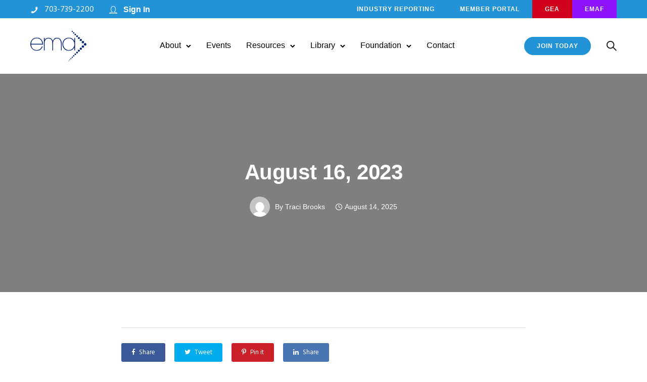

--- FILE ---
content_type: text/html; charset=UTF-8
request_url: https://www.envelope.org/blog/olp_document/august-16-2023/
body_size: 136413
content:
<!doctype html><html
class="no-js" lang="en-US"><head><meta
charset="utf-8"><meta
http-equiv="X-UA-Compatible" content="IE=edge,chrome=1" ><meta
name="viewport" content="user-scalable=no, width=device-width, initial-scale=1, maximum-scale=1" /><meta
name="apple-mobile-web-app-capable" content="yes" /><meta
name='robots' content='index, follow, max-image-preview:large, max-snippet:-1, max-video-preview:-1' /><style>img:is([sizes="auto" i],[sizes^="auto," i]){contain-intrinsic-size:3000px 1500px}</style><title>August 16, 2023 - Envelope Manufacturers Association</title><link
rel="canonical" href="https://www.envelope.org/blog/olp_document/august-16-2023/" /><meta
property="og:locale" content="en_US" /><meta
property="og:type" content="article" /><meta
property="og:title" content="August 16, 2023 - Envelope Manufacturers Association" /><meta
property="og:description" content="..." /><meta
property="og:url" content="https://www.envelope.org/blog/olp_document/august-16-2023/" /><meta
property="og:site_name" content="Envelope Manufacturers Association" /><meta
property="article:modified_time" content="2025-08-14T02:45:20+00:00" /><meta
name="twitter:card" content="summary_large_image" /> <script type="application/ld+json" class="yoast-schema-graph">{"@context":"https://schema.org","@graph":[{"@type":"WebPage","@id":"https://www.envelope.org/blog/olp_document/august-16-2023/","url":"https://www.envelope.org/blog/olp_document/august-16-2023/","name":"August 16, 2023 - Envelope Manufacturers Association","isPartOf":{"@id":"https://www.envelope.org/#website"},"datePublished":"2025-08-14T02:18:00+00:00","dateModified":"2025-08-14T02:45:20+00:00","breadcrumb":{"@id":"https://www.envelope.org/blog/olp_document/august-16-2023/#breadcrumb"},"inLanguage":"en-US","potentialAction":[{"@type":"ReadAction","target":["https://www.envelope.org/blog/olp_document/august-16-2023/"]}]},{"@type":"BreadcrumbList","@id":"https://www.envelope.org/blog/olp_document/august-16-2023/#breadcrumb","itemListElement":[{"@type":"ListItem","position":1,"name":"Home","item":"https://www.envelope.org/"},{"@type":"ListItem","position":2,"name":"Documents","item":"https://www.envelope.org/blog/olp_document/"},{"@type":"ListItem","position":3,"name":"August 16, 2023"}]},{"@type":"WebSite","@id":"https://www.envelope.org/#website","url":"https://www.envelope.org/","name":"Envelope Manufacturers Association","description":"Association of Envelope Manufacturers","publisher":{"@id":"https://www.envelope.org/#organization"},"potentialAction":[{"@type":"SearchAction","target":{"@type":"EntryPoint","urlTemplate":"https://www.envelope.org/?s={search_term_string}"},"query-input":{"@type":"PropertyValueSpecification","valueRequired":true,"valueName":"search_term_string"}}],"inLanguage":"en-US"},{"@type":"Organization","@id":"https://www.envelope.org/#organization","name":"Envelope Manufacturers Association","url":"https://www.envelope.org/","logo":{"@type":"ImageObject","inLanguage":"en-US","@id":"https://www.envelope.org/#/schema/logo/image/","url":"https://www.envelope.org/wp-content/uploads/2018/09/download-3-1.png","contentUrl":"https://www.envelope.org/wp-content/uploads/2018/09/download-3-1.png","width":151,"height":28,"caption":"Envelope Manufacturers Association"},"image":{"@id":"https://www.envelope.org/#/schema/logo/image/"}}]}</script> <link
rel='dns-prefetch' href='//unpkg.com' /><link
rel='dns-prefetch' href='//fonts.googleapis.com' /><link
rel="alternate" type="application/rss+xml" title="Envelope Manufacturers Association &raquo; Feed" href="https://www.envelope.org/feed/" /><link
rel="alternate" type="application/rss+xml" title="Envelope Manufacturers Association &raquo; Comments Feed" href="https://www.envelope.org/comments/feed/" /><link
rel="alternate" type="text/calendar" title="Envelope Manufacturers Association &raquo; iCal Feed" href="https://www.envelope.org/events/?ical=1" /><style type="text/css" media="all">@font-face{font-family:'Hind';font-display:block;font-style:normal;font-weight:400;font-display:swap;src:url(https://fonts.gstatic.com/s/hind/v18/5aU69_a8oxmIdGh4BDGwgDJm_A.woff2) format('woff2');unicode-range:U+0900-097F,U+1CD0-1CF9,U+200C-200D,U+20A8,U+20B9,U+20F0,U+25CC,U+A830-A839,U+A8E0-A8FF,U+11B00-11B09}@font-face{font-family:'Hind';font-display:block;font-style:normal;font-weight:400;font-display:swap;src:url(https://fonts.gstatic.com/s/hind/v18/5aU69_a8oxmIdGd4BDGwgDJm_A.woff2) format('woff2');unicode-range:U+0100-02BA,U+02BD-02C5,U+02C7-02CC,U+02CE-02D7,U+02DD-02FF,U+0304,U+0308,U+0329,U+1D00-1DBF,U+1E00-1E9F,U+1EF2-1EFF,U+2020,U+20A0-20AB,U+20AD-20C0,U+2113,U+2C60-2C7F,U+A720-A7FF}@font-face{font-family:'Hind';font-display:block;font-style:normal;font-weight:400;font-display:swap;src:url(https://fonts.gstatic.com/s/hind/v18/5aU69_a8oxmIdGl4BDGwgDI.woff2) format('woff2');unicode-range:U+0000-00FF,U+0131,U+0152-0153,U+02BB-02BC,U+02C6,U+02DA,U+02DC,U+0304,U+0308,U+0329,U+2000-206F,U+20AC,U+2122,U+2191,U+2193,U+2212,U+2215,U+FEFF,U+FFFD}</style><style id='classic-theme-styles-inline-css' type='text/css'>
/*! This file is auto-generated */
.wp-block-button__link{color:#fff;background-color:#32373c;border-radius:9999px;box-shadow:none;text-decoration:none;padding:calc(.667em + 2px) calc(1.333em + 2px);font-size:1.125em}.wp-block-file__button{background:#32373c;color:#fff;text-decoration:none}</style><style id='global-styles-inline-css' type='text/css'>:root{--wp--preset--aspect-ratio--square:1;--wp--preset--aspect-ratio--4-3:4/3;--wp--preset--aspect-ratio--3-4:3/4;--wp--preset--aspect-ratio--3-2:3/2;--wp--preset--aspect-ratio--2-3:2/3;--wp--preset--aspect-ratio--16-9:16/9;--wp--preset--aspect-ratio--9-16:9/16;--wp--preset--color--black:#000000;--wp--preset--color--cyan-bluish-gray:#abb8c3;--wp--preset--color--white:#ffffff;--wp--preset--color--pale-pink:#f78da7;--wp--preset--color--vivid-red:#cf2e2e;--wp--preset--color--luminous-vivid-orange:#ff6900;--wp--preset--color--luminous-vivid-amber:#fcb900;--wp--preset--color--light-green-cyan:#7bdcb5;--wp--preset--color--vivid-green-cyan:#00d084;--wp--preset--color--pale-cyan-blue:#8ed1fc;--wp--preset--color--vivid-cyan-blue:#0693e3;--wp--preset--color--vivid-purple:#9b51e0;--wp--preset--gradient--vivid-cyan-blue-to-vivid-purple:linear-gradient(135deg,rgba(6,147,227,1) 0%,rgb(155,81,224) 100%);--wp--preset--gradient--light-green-cyan-to-vivid-green-cyan:linear-gradient(135deg,rgb(122,220,180) 0%,rgb(0,208,130) 100%);--wp--preset--gradient--luminous-vivid-amber-to-luminous-vivid-orange:linear-gradient(135deg,rgba(252,185,0,1) 0%,rgba(255,105,0,1) 100%);--wp--preset--gradient--luminous-vivid-orange-to-vivid-red:linear-gradient(135deg,rgba(255,105,0,1) 0%,rgb(207,46,46) 100%);--wp--preset--gradient--very-light-gray-to-cyan-bluish-gray:linear-gradient(135deg,rgb(238,238,238) 0%,rgb(169,184,195) 100%);--wp--preset--gradient--cool-to-warm-spectrum:linear-gradient(135deg,rgb(74,234,220) 0%,rgb(151,120,209) 20%,rgb(207,42,186) 40%,rgb(238,44,130) 60%,rgb(251,105,98) 80%,rgb(254,248,76) 100%);--wp--preset--gradient--blush-light-purple:linear-gradient(135deg,rgb(255,206,236) 0%,rgb(152,150,240) 100%);--wp--preset--gradient--blush-bordeaux:linear-gradient(135deg,rgb(254,205,165) 0%,rgb(254,45,45) 50%,rgb(107,0,62) 100%);--wp--preset--gradient--luminous-dusk:linear-gradient(135deg,rgb(255,203,112) 0%,rgb(199,81,192) 50%,rgb(65,88,208) 100%);--wp--preset--gradient--pale-ocean:linear-gradient(135deg,rgb(255,245,203) 0%,rgb(182,227,212) 50%,rgb(51,167,181) 100%);--wp--preset--gradient--electric-grass:linear-gradient(135deg,rgb(202,248,128) 0%,rgb(113,206,126) 100%);--wp--preset--gradient--midnight:linear-gradient(135deg,rgb(2,3,129) 0%,rgb(40,116,252) 100%);--wp--preset--font-size--small:13px;--wp--preset--font-size--medium:20px;--wp--preset--font-size--large:36px;--wp--preset--font-size--x-large:42px;--wp--preset--spacing--20:0.44rem;--wp--preset--spacing--30:0.67rem;--wp--preset--spacing--40:1rem;--wp--preset--spacing--50:1.5rem;--wp--preset--spacing--60:2.25rem;--wp--preset--spacing--70:3.38rem;--wp--preset--spacing--80:5.06rem;--wp--preset--shadow--natural:6px 6px 9px rgba(0, 0, 0, 0.2);--wp--preset--shadow--deep:12px 12px 50px rgba(0, 0, 0, 0.4);--wp--preset--shadow--sharp:6px 6px 0px rgba(0, 0, 0, 0.2);--wp--preset--shadow--outlined:6px 6px 0px -3px rgba(255, 255, 255, 1), 6px 6px rgba(0, 0, 0, 1);--wp--preset--shadow--crisp:6px 6px 0px rgba(0, 0, 0, 1)}:where(.is-layout-flex){gap:.5em}:where(.is-layout-grid){gap:.5em}body .is-layout-flex{display:flex}.is-layout-flex{flex-wrap:wrap;align-items:center}.is-layout-flex>:is(*,div){margin:0}body .is-layout-grid{display:grid}.is-layout-grid>:is(*,div){margin:0}:where(.wp-block-columns.is-layout-flex){gap:2em}:where(.wp-block-columns.is-layout-grid){gap:2em}:where(.wp-block-post-template.is-layout-flex){gap:1.25em}:where(.wp-block-post-template.is-layout-grid){gap:1.25em}.has-black-color{color:var(--wp--preset--color--black)!important}.has-cyan-bluish-gray-color{color:var(--wp--preset--color--cyan-bluish-gray)!important}.has-white-color{color:var(--wp--preset--color--white)!important}.has-pale-pink-color{color:var(--wp--preset--color--pale-pink)!important}.has-vivid-red-color{color:var(--wp--preset--color--vivid-red)!important}.has-luminous-vivid-orange-color{color:var(--wp--preset--color--luminous-vivid-orange)!important}.has-luminous-vivid-amber-color{color:var(--wp--preset--color--luminous-vivid-amber)!important}.has-light-green-cyan-color{color:var(--wp--preset--color--light-green-cyan)!important}.has-vivid-green-cyan-color{color:var(--wp--preset--color--vivid-green-cyan)!important}.has-pale-cyan-blue-color{color:var(--wp--preset--color--pale-cyan-blue)!important}.has-vivid-cyan-blue-color{color:var(--wp--preset--color--vivid-cyan-blue)!important}.has-vivid-purple-color{color:var(--wp--preset--color--vivid-purple)!important}.has-black-background-color{background-color:var(--wp--preset--color--black)!important}.has-cyan-bluish-gray-background-color{background-color:var(--wp--preset--color--cyan-bluish-gray)!important}.has-white-background-color{background-color:var(--wp--preset--color--white)!important}.has-pale-pink-background-color{background-color:var(--wp--preset--color--pale-pink)!important}.has-vivid-red-background-color{background-color:var(--wp--preset--color--vivid-red)!important}.has-luminous-vivid-orange-background-color{background-color:var(--wp--preset--color--luminous-vivid-orange)!important}.has-luminous-vivid-amber-background-color{background-color:var(--wp--preset--color--luminous-vivid-amber)!important}.has-light-green-cyan-background-color{background-color:var(--wp--preset--color--light-green-cyan)!important}.has-vivid-green-cyan-background-color{background-color:var(--wp--preset--color--vivid-green-cyan)!important}.has-pale-cyan-blue-background-color{background-color:var(--wp--preset--color--pale-cyan-blue)!important}.has-vivid-cyan-blue-background-color{background-color:var(--wp--preset--color--vivid-cyan-blue)!important}.has-vivid-purple-background-color{background-color:var(--wp--preset--color--vivid-purple)!important}.has-black-border-color{border-color:var(--wp--preset--color--black)!important}.has-cyan-bluish-gray-border-color{border-color:var(--wp--preset--color--cyan-bluish-gray)!important}.has-white-border-color{border-color:var(--wp--preset--color--white)!important}.has-pale-pink-border-color{border-color:var(--wp--preset--color--pale-pink)!important}.has-vivid-red-border-color{border-color:var(--wp--preset--color--vivid-red)!important}.has-luminous-vivid-orange-border-color{border-color:var(--wp--preset--color--luminous-vivid-orange)!important}.has-luminous-vivid-amber-border-color{border-color:var(--wp--preset--color--luminous-vivid-amber)!important}.has-light-green-cyan-border-color{border-color:var(--wp--preset--color--light-green-cyan)!important}.has-vivid-green-cyan-border-color{border-color:var(--wp--preset--color--vivid-green-cyan)!important}.has-pale-cyan-blue-border-color{border-color:var(--wp--preset--color--pale-cyan-blue)!important}.has-vivid-cyan-blue-border-color{border-color:var(--wp--preset--color--vivid-cyan-blue)!important}.has-vivid-purple-border-color{border-color:var(--wp--preset--color--vivid-purple)!important}.has-vivid-cyan-blue-to-vivid-purple-gradient-background{background:var(--wp--preset--gradient--vivid-cyan-blue-to-vivid-purple)!important}.has-light-green-cyan-to-vivid-green-cyan-gradient-background{background:var(--wp--preset--gradient--light-green-cyan-to-vivid-green-cyan)!important}.has-luminous-vivid-amber-to-luminous-vivid-orange-gradient-background{background:var(--wp--preset--gradient--luminous-vivid-amber-to-luminous-vivid-orange)!important}.has-luminous-vivid-orange-to-vivid-red-gradient-background{background:var(--wp--preset--gradient--luminous-vivid-orange-to-vivid-red)!important}.has-very-light-gray-to-cyan-bluish-gray-gradient-background{background:var(--wp--preset--gradient--very-light-gray-to-cyan-bluish-gray)!important}.has-cool-to-warm-spectrum-gradient-background{background:var(--wp--preset--gradient--cool-to-warm-spectrum)!important}.has-blush-light-purple-gradient-background{background:var(--wp--preset--gradient--blush-light-purple)!important}.has-blush-bordeaux-gradient-background{background:var(--wp--preset--gradient--blush-bordeaux)!important}.has-luminous-dusk-gradient-background{background:var(--wp--preset--gradient--luminous-dusk)!important}.has-pale-ocean-gradient-background{background:var(--wp--preset--gradient--pale-ocean)!important}.has-electric-grass-gradient-background{background:var(--wp--preset--gradient--electric-grass)!important}.has-midnight-gradient-background{background:var(--wp--preset--gradient--midnight)!important}.has-small-font-size{font-size:var(--wp--preset--font-size--small)!important}.has-medium-font-size{font-size:var(--wp--preset--font-size--medium)!important}.has-large-font-size{font-size:var(--wp--preset--font-size--large)!important}.has-x-large-font-size{font-size:var(--wp--preset--font-size--x-large)!important}:where(.wp-block-post-template.is-layout-flex){gap:1.25em}:where(.wp-block-post-template.is-layout-grid){gap:1.25em}:where(.wp-block-columns.is-layout-flex){gap:2em}:where(.wp-block-columns.is-layout-grid){gap:2em}:root :where(.wp-block-pullquote){font-size:1.5em;line-height:1.6}</style><link
rel='stylesheet' id='wpo_min-header-0-css' href='https://www.envelope.org/wp-content/cache/wpo-minify/1763942081/assets/wpo-minify-header-f9ca6c8d.min.css' type='text/css' media='all' /> <script type="text/javascript" src="https://www.envelope.org/wp-includes/js/jquery/jquery.min.js" id="jquery-core-js"></script> <script type="text/javascript" src="https://www.envelope.org/wp-includes/js/jquery/jquery-migrate.min.js" id="jquery-migrate-js"></script> <script type="text/javascript" id="olp-js-extra">var olp_local_var={"my_saved_attachment_post_id":"0","ajaxurl":"https:\/\/www.envelope.org\/wp-admin\/admin-ajax.php"}</script> <script type="text/javascript" src="https://www.envelope.org/wp-content/plugins/orpheus-documents/public/js/olp-public.js" id="olp-js"></script> <script type="text/javascript" src="https://www.envelope.org/wp-content/plugins/orpheus-documents/public/js/select2.min.js" id="olp_select2-js"></script> <script type="text/javascript" src="https://unpkg.com/masonry-layout@4/dist/masonry.pkgd.min.js" id="olpmasonry-js"></script> <script type="text/javascript" src="https://www.envelope.org/wp-content/plugins/typehub/public/js/webfont.min.js" id="webfontloader-js"></script> <script type="text/javascript" id="webfontloader-js-after">WebFont.load({typekit:{id:''},})</script> <script type="text/javascript" src="https://www.envelope.org/wp-content/themes/exponent/js/vendor/modernizr.js" id="modernizr-js"></script> <link
rel="https://api.w.org/" href="https://www.envelope.org/wp-json/" /><link
rel="EditURI" type="application/rsd+xml" title="RSD" href="https://www.envelope.org/xmlrpc.php?rsd" /><meta
name="generator" content="WordPress 6.7.4" /><link
rel='shortlink' href='https://www.envelope.org/?p=9166' /><link
rel="alternate" title="oEmbed (JSON)" type="application/json+oembed" href="https://www.envelope.org/wp-json/oembed/1.0/embed?url=https%3A%2F%2Fwww.envelope.org%2Fblog%2Folp_document%2Faugust-16-2023%2F" /><link
rel="alternate" title="oEmbed (XML)" type="text/xml+oembed" href="https://www.envelope.org/wp-json/oembed/1.0/embed?url=https%3A%2F%2Fwww.envelope.org%2Fblog%2Folp_document%2Faugust-16-2023%2F&#038;format=xml" /> <script async src="https://www.googletagmanager.com/gtag/js?id=UA-85550269-1"></script> <script>window.dataLayer=window.dataLayer||[];function gtag(){dataLayer.push(arguments)}
gtag('js',new Date());gtag('config','UA-85550269-1')</script> <meta
name="tec-api-version" content="v1"><meta
name="tec-api-origin" content="https://www.envelope.org"><link
rel="alternate" href="https://www.envelope.org/wp-json/tribe/events/v1/" /><style id="be-dynamic-css" type="text/css">.exponent-menu li a:hover,.exponent-menu li.current-menu-item>a,.exponent-mobile-menu li a:hover,.exponent-mobile-menu li.current-menu-item>a,.exponent-menu>ul>li:hover>a,.exponent-menu .exponent-sub-menu>li:hover>a{color:rgb(34 147 215)}.exponent-menu>ul>li:hover>.exponent-sub-menu-indicator svg polyline,.exponent-menu .exponent-sub-menu>li:hover svg polyline{stroke:rgb(34 147 215)}blockquote{border-left:4px solid rgb(34 147 215)}a{color:rgb(34 147 215)}.flickity-page-dots .dot.is-selected{background:rgb(34 147 215)}.exp-form-border{background-color:rgb(34 147 215)}.exp-form-border-with-underline .exp-form-field-active .exp-form-field-label{color:rgb(34 147 215)}.exp-form-rounded input:not([type="submit"]):focus,.exp-form-rounded textarea:focus,.exp-form-rounded select:focus{border-color:rgb(34 147 215)}.exp-form-pill input:not([type="submit"]):focus,.exp-form-pill textarea:focus,.exp-form-pill select:focus{border-color:rgb(34 147 215)}.exp-form-pill input:not([type="submit"]),.exp-form-pill textarea,.exp-form-pill select,.exp-form-rounded input,.exp-form-rounded textarea,.exp-form-rounded select{background-color:rgb(245 246 250)}input[type="submit"]{color:#fff;background:rgb(34 147 215)}.exp-post-categories-normal a:hover,.exp-post-title a:hover,.exp-post-author .exp-post-author-name:hover{color:rgb(34 147 215)}.pages_list a{background:rgb(49 50 51);color:#fff}.pages_list a:hover{background:rgb(34 147 215);color:#fff}.exp-categories-post-count{color:rgb(34 147 215)}.exp-archive-post-count{color:rgb(34 147 215)}.widget_calendar tbody a{color:rgb(34 147 215)}.exp-read-more.exp-read-more-underlined::after{background:rgb(34 147 215)}.exp-posts-nav{padding-top:20px;padding-bottom:20px}.exp-home-grid-icon{color:rgb(49 50 51)}.exp-read-more-underlined{color:rgb(49 50 51)}.exp-read-more-underlined::before{color:rgb(49 50 51)}.exp-read-more-underlined:hover{color:rgb(34 147 215)}.exp-read-more-underlined:hover::after{color:rgb(34 147 215)}.menu-item.current-menu-item>a{color:rgb(34 147 215)}.exp-breadcrumbs a:hover,.widget a:hover{color:rgb(34 147 215)}.widget .tag-cloud-link:hover{background:rgb(34 147 215)}.exp-post-single-footer-author{background:#fff}.exp-pagination .page-numbers:not(.current):hover{background:rgb(245 246 250)}.exp-post-single-footer-tags .exp-term:hover,.exp-pagination .current{color:#fff;background:rgb(34 147 215)}.exp-pagination .current{border-color:rgb(34 147 215);box-shadow:0 7px 14px -6px rgb(34 147 215)}.exp-pagination a:hover{color:rgb(34 147 215)}#cancel-comment-reply-link:hover,.exp-comment-reply:hover{color:rgb(34 147 215)}.exp-archive-post-count,.exp-categories-post-count{background:rgb(245 246 250)}.exp-archive-widget-link:hover a{color:rgb(34 147 215)}.exp-archive-widget-link:hover .exp-archive-post-count{background:rgb(34 147 215);color:#fff}.exp-categories-widget-link:hover>a{color:rgb(34 147 215)}.exp-categories-widget-link:hover>.exp-categories-post-count{color:#fff;background:rgb(34 147 215)}.widget_calendar tbody a{background:rgb(245 246 250)}#wp-calendar caption{color:rgb(49 50 51)}.widget_calendar tbody a:hover{color:#fff;background:rgb(34 147 215)}.tagcloud .tag-cloud-link{background:rgb(245 246 250)}.tagcloud .tag-cloud-link:hover{color:#fff;background:rgb(34 147 215)}.accordion-head:hover{color:rgb(34 147 215)}.exp-subscribe-loader-inner{border-color:rgb(245 246 250);border-left-color:rgb(34 147 215)}#be-themes-page-loader .style-spin{border:7px solid rgb(34 147 215 / .3);border-top-color:rgb(34 147 215)}#be-themes-page-loader .style-ring div{border:6px solid rgb(34 147 215 / .6);border-color:rgb(34 147 215 / .6) #fff0 #fff0 #fff0}#be-themes-page-loader .style-ellipsis div{background:rgb(34 147 215)}#be-themes-page-loader .style-ripple div{border:4px solid rgb(34 147 215)}#be-themes-back-to-top{background:rgb(34 147 215);color:#fff}body{background:#fff}.exp-entry-header{background:#f5f6fa;color:#313233;padding-top:80px;padding-bottom:80px}.exp-entry-header .exp-post-entry-title{color:#313233}.exp-breadcrumbs{color:1}.search:focus~.exp-searchform-icon,.exp-form-field-active .exp-searchform-icon{color:rgb(34 147 215)}.woocommerce-orders-table a:hover{color:rgb(34 147 215)}.woocommerce-table--order-downloads td a:hover{color:rgb(34 147 215)}.exp-quick-view{background:rgb(34 147 215);color:#fff}.exp-wc-price-cart-wrap .exp-add-to-cart{color:rgb(34 147 215)}.exp-wc-meta-value a:hover{color:rgb(34 147 215)}.single_add_to_cart_button{color:#fff;background:rgb(34 147 215)}.single_add_to_cart_button:hover{color:rgb(34 147 215);background:#fff;border:1px solid rgb(34 147 215)}.wc-tabs .active{color:rgb(34 147 215);border-bottom:2px solid rgb(34 147 215)}.exp-product-categories a:hover{color:rgb(34 147 215)}.products .exp-product-title a:hover{color:rgb(34 147 215)}.exp-add-to-wishlist-icon:hover,.exp-already-in-wishlist{color:rgb(34 147 215)}.products .exp-already-in-wishlist-icon{color:rgb(34 147 215)}.exp-wc-product-info-inner .exp-add-to-wishlist:hover{color:rgb(34 147 215)}.exp-wc-add-to-cart-icon:hover{color:rgb(34 147 215)}.exp-wc-quickview .product_title:hover{color:rgb(34 147 215)}.woocommerce-mini-cart__buttons a{color:#fff;background:rgb(34 147 215)}.woocommerce-mini-cart__buttons a:hover{color:rgb(34 147 215);background:#fff;border-color:rgb(34 147 215)}.woocommerce-mini-cart__buttons .checkout{color:rgb(34 147 215);background:#fff}.woocommerce-mini-cart__buttons .checkout:hover{color:#fff;background:rgb(34 147 215)}.exp-wc-cart-product-title:hover{color:rgb(34 147 215)}.grouped_form a:hover{color:rgb(34 147 215)}.product-categories .cat-item a:hover{color:rgb(34 147 215)}.product-categories .cat-item a:hover+.count>.exp-categories-post-count{background:rgb(34 147 215);color:#fff}.widget .price_slider{background:rgb(245 246 250)}.ui-slider-handle,.ui-slider-range{border-color:rgb(34 147 215)}.price_slider_amount button{background:rgb(34 147 215)}.woocommerce-widget-layered-nav-list__item .count{color:rgb(34 147 215)}.woocommerce-widget-layered-nav-list__item .count{background:rgb(245 246 250)}.woocommerce-widget-layered-nav-list__item>a:hover{color:rgb(34 147 215)}.woocommerce-widget-layered-nav-list__item>a:hover+.count{background:rgb(34 147 215);color:#fff}.widget_layered_nav_filters .chosen{color:#fff;background:rgb(34 147 215)}.woocommerce-cart-form__contents .product-name a:hover,.wishlist_table .product-name a:hover{color:rgb(34 147 215)}.coupon button{color:#fff;background:rgb(34 147 215)}button[name="calc_shipping"]{color:#fff;background:rgb(34 147 215)}.cart_totals .checkout-button{color:#fff;background:rgb(34 147 215)}.woocommerce-form-coupon button[name="apply_coupon"]{color:#fff;background:rgb(34 147 215)}.woocommerce-shipping-fields input:focus,.woocommerce-billing-fields input:focus,.woocommerce-form-login input:focus,.woocommerce-form-register input:focus,.woocommerce-form-coupon input:focus,.woocommerce-address-fields input:focus,.woocommerce-EditAccountForm input:focus{border-color:rgb(34 147 215)}.woocommerce-additional-fields textarea:focus{border-color:rgb(34 147 215)}button[name="woocommerce_checkout_place_order"]{color:#fff;background:rgb(34 147 215)}.woocommerce-table--order-details .product-name a:hover{color:rgb(34 147 215)}.woocommerce-MyAccount-navigation-link:hover{color:rgb(34 147 215)}.woocommerce-orders-table .woocommerce-orders-table__cell-order-number a{color:rgb(34 147 215)}.woocommerce-account .woocommerce-Address-title a{color:rgb(34 147 215)}.woocommerce-review__verified.verified{background:rgb(245 246 250)}.woocommerce-form-login button[name="login"],.woocommerce-form-register button[name="register"]{color:#fff;background:rgb(34 147 215)}.woocommerce-address-fields button[name="save_address"],.woocommerce-EditAccountForm button[name="save_account_details"]{color:#fff;background:rgb(34 147 215)}.woocommerce-form-coupon-toggle .showcoupon,.woocommerce-form-login-toggle .showlogin,.lost_password a,.exp-wc-product-share-icons .custom-share-button,.yith-wcwl-share a{color:rgb(49 50 51)}.exponent-cart-count{background:rgb(34 147 215);color:#fff}.be-portfolio-details .mediumbtn{background:rgb(34 147 215);color:#fff}.home-grid-icon:hover span{background:rgb(34 147 215)}</style><style rel="stylesheet" id="typehub-output">h1,.h1{font-family:"Proxima Nova",-apple-system,BlinkMacSystemFont,'Segoe UI',Roboto,Oxygen-Sans,Ubuntu,Cantarell,'Helvetica Neue',sans-serif;font-weight:600;font-style:normal;font-size:50px;text-transform:none;letter-spacing:-.005em;line-height:62px;color:#3E4249}h2,.h2{font-family:"Proxima Nova",-apple-system,BlinkMacSystemFont,'Segoe UI',Roboto,Oxygen-Sans,Ubuntu,Cantarell,'Helvetica Neue',sans-serif;font-weight:600;font-style:normal;font-size:42px;text-transform:none;letter-spacing:0;line-height:54px;color:#3E4249}h3,.h3{font-family:"Proxima Nova",-apple-system,BlinkMacSystemFont,'Segoe UI',Roboto,Oxygen-Sans,Ubuntu,Cantarell,'Helvetica Neue',sans-serif;font-weight:600;font-style:normal;font-size:34px;text-transform:none;letter-spacing:-.003em;line-height:46px;color:rgb(49 50 51)}h4,.h4{font-family:"Proxima Nova",-apple-system,BlinkMacSystemFont,'Segoe UI',Roboto,Oxygen-Sans,Ubuntu,Cantarell,'Helvetica Neue',sans-serif;font-weight:600;font-style:normal;font-size:26px;text-transform:none;letter-spacing:0;line-height:38px;color:rgb(49 50 51)}h5,.exp-wc-cart-collaterals-inner .cart_totals h2,.woocommerce-billing-fields h3,.exp-wc-cart-title,#ship-to-different-address,.woocommerce-customer-details .woocommerce-column__title,.woocommerce-account.woocommerce-edit-address h3,#order_review_heading,.exp-posts-nav-post-title,.h5{font-family:"Proxima Nova",-apple-system,BlinkMacSystemFont,'Segoe UI',Roboto,Oxygen-Sans,Ubuntu,Cantarell,'Helvetica Neue',sans-serif;font-weight:600;font-style:normal;font-size:18px;text-transform:none;letter-spacing:-.01em;line-height:30px;color:rgb(49 50 51)}h6,.testimonial-author-role.h6-font,.menu-card-title,.menu-card-item-price,.slider-counts,.woocommerce-mini-cart__total strong,.variations .label,.exp-wc-meta-label,.exp-wc-shop-attribute-label,.cart_totals h2,.woocommerce-orders-table th,.upsells>h2,.related>h2,.woocommerce-table--order-details thead th,.woocommerce-orders-table a,.wc_payment_method label,.woocommerce-checkout-review-order thead th,.wishlist_table th,.exp-wc-product-share-label,.yith-wcwl-share-title,.woocommerce-Reviews #reply-title,.woocommerce-checkout-review-order tfoot .woocommerce-Price-amount,.stock,.woocommerce-table--order-details tfoot .woocommerce-Price-amount,.woocommerce-Address-title a,.wc-tabs,.exp-wc-review-author,a.bbp-forum-title,#bbpress-forums fieldset.bbp-form label,.bbp-topic-title a.bbp-topic-permalink,#bbpress-forums ul.forum-titles li,#bbpress-forums ul.bbp-replies li.bbp-header,.h6{font-family:"Proxima Nova",-apple-system,BlinkMacSystemFont,'Segoe UI',Roboto,Oxygen-Sans,Ubuntu,Cantarell,'Helvetica Neue',sans-serif;font-weight:600;font-style:normal;font-size:16px;text-transform:none;letter-spacing:-.01px;line-height:26px;color:rgb(49 50 51)}body,.special-heading-wrap .caption-wrap .body-font,.body{font-family:"Hind",-apple-system,BlinkMacSystemFont,'Segoe UI',Roboto,Oxygen-Sans,Ubuntu,Cantarell,'Helvetica Neue',sans-serif;font-weight:400;font-style:normal;font-size:17px;text-transform:none;letter-spacing:0;line-height:30px;color:rgb(132 137 145)}.exp-countdown-wrap .countdown-amount{font-family:"Proxima Nova",-apple-system,BlinkMacSystemFont,'Segoe UI',Roboto,Oxygen-Sans,Ubuntu,Cantarell,'Helvetica Neue',sans-serif;font-size:50px;line-height:2;letter-spacing:0;font-weight:400;font-style:normal}.exp-countdown-wrap .countdown-period{font-family:"Proxima Nova",-apple-system,BlinkMacSystemFont,'Segoe UI',Roboto,Oxygen-Sans,Ubuntu,Cantarell,'Helvetica Neue',sans-serif;font-size:15px;line-height:1.7em;letter-spacing:0;font-weight:400;font-style:normal;text-transform:none}.widget_recent_comments a,.widget_rss .rsswidget,.widget_rss cite,.cart_totals th,.woocommerce-checkout-review-order-table tfoot th,.woocommerce-table--order-details tfoot th,.exp-recent-posts-widget-post-title,.widget_recent_entries a,.h7{font-family:"Proxima Nova",-apple-system,BlinkMacSystemFont,'Segoe UI',Roboto,Oxygen-Sans,Ubuntu,Cantarell,'Helvetica Neue',sans-serif;font-weight:600;font-style:normal;font-size:15px;text-transform:none;letter-spacing:-.02em;line-height:22px;color:rgb(49 50 51)}.h8{font-family:"Proxima Nova",-apple-system,BlinkMacSystemFont,'Segoe UI',Roboto,Oxygen-Sans,Ubuntu,Cantarell,'Helvetica Neue',sans-serif;font-weight:600;font-style:normal;font-size:13px;text-transform:none;letter-spacing:0;line-height:18px;color:rgb(132 137 145)}.exp-posts-nav-post-location,.exp-read-more-underlined,.pages_list a,.h9{font-family:"Proxima Nova",-apple-system,BlinkMacSystemFont,'Segoe UI',Roboto,Oxygen-Sans,Ubuntu,Cantarell,'Helvetica Neue',sans-serif;font-weight:600;font-style:normal;font-size:12px;text-transform:uppercase;letter-spacing:1px;line-height:14px;color:rgb(49 50 51 / .5)}.body_1{font-family:"Hind",-apple-system,BlinkMacSystemFont,'Segoe UI',Roboto,Oxygen-Sans,Ubuntu,Cantarell,'Helvetica Neue',sans-serif;font-weight:400;font-style:normal;font-size:16px;text-transform:none;letter-spacing:0;line-height:24px;color:rgb(132 137 145)}.body_2{font-family:"Hind",-apple-system,BlinkMacSystemFont,'Segoe UI',Roboto,Oxygen-Sans,Ubuntu,Cantarell,'Helvetica Neue',sans-serif;font-weight:400;font-style:normal;font-size:20px;text-transform:none;letter-spacing:0;line-height:32px;color:rgb(132 137 145)}blockquote,.quote{font-family:"Proxima Nova",-apple-system,BlinkMacSystemFont,'Segoe UI',Roboto,Oxygen-Sans,Ubuntu,Cantarell,'Helvetica Neue',sans-serif;font-weight:400;font-style:normal;font-size:22px;text-transform:none;letter-spacing:0;line-height:34px;color:rgb(49 50 51)}.exp-post-entry-title{font-family:"Proxima Nova",-apple-system,BlinkMacSystemFont,'Segoe UI',Roboto,Oxygen-Sans,Ubuntu,Cantarell,'Helvetica Neue',sans-serif;font-weight:600;font-style:normal;font-size:35px;text-transform:none;letter-spacing:-.003px;line-height:48px;color:rgb(49 50 51)}.exp-posts-nav-post-title{font-size:18px;line-height:28px;font-family:"Proxima Nova",-apple-system,BlinkMacSystemFont,'Segoe UI',Roboto,Oxygen-Sans,Ubuntu,Cantarell,'Helvetica Neue',sans-serif;font-weight:600;font-style:normal;text-transform:none;letter-spacing:0;color:#313233}.tatsu-button,input[type="submit"],button[type="submit"],.cart_totals a.checkout-button{font-family:"Proxima Nova",-apple-system,BlinkMacSystemFont,'Segoe UI',Roboto,Oxygen-Sans,Ubuntu,Cantarell,'Helvetica Neue',sans-serif;font-weight:600;font-style:normal}.smallbtn,.exp-success-message__content a{font-size:12px;line-height:12px;letter-spacing:1px;text-transform:uppercase}.mediumbtn,input[type="submit"],div.wpforms-container-full .wpforms-form .wpforms-submit-container button[type=submit],.woocommerce-mini-cart__buttons a,.woocommerce-address-fields button[name="save_address"],.woocommerce-EditAccountForm button[name="save_account_details"],.exp-quick-view,.single_add_to_cart_button,.coupon button,button[name="calc_shipping"],.woocommerce-form-coupon button[name="apply_coupon"],.woocommerce-form-login button[name="login"],.woocommerce-form-register button[name="register"]{font-size:12px;line-height:12px;letter-spacing:1px;text-transform:uppercase}.largebtn,.cart_totals .checkout-button,button[name="woocommerce_checkout_place_order"]{font-size:14px;line-height:14px;letter-spacing:1px;text-transform:uppercase}.x-largebtn{font-size:15px;line-height:15px;letter-spacing:1px;text-transform:uppercase}.tatsu-button-wrap.blockbtn .tatsu-button,.tatsu-button.blockbtn{font-size:15px;line-height:1;letter-spacing:1px;text-transform:uppercase}.tatsu-animated-link-inner{font-family:"Proxima Nova",-apple-system,BlinkMacSystemFont,'Segoe UI',Roboto,Oxygen-Sans,Ubuntu,Cantarell,'Helvetica Neue',sans-serif;font-size:13px;line-height:1.7em;color:rgb(49 50 51);letter-spacing:1px;font-weight:600;font-style:normal;text-transform:uppercase}.exp-form input:not([type="submit"]),.exp-form textarea,.exp-form select,input,select,textarea,.select2-container--default .select2-selection--single .select2-selection__rendered,.select2-container--default .select2-selection--single .select2-selection__rendered{font-family:"Proxima Nova",-apple-system,BlinkMacSystemFont,'Segoe UI',Roboto,Oxygen-Sans,Ubuntu,Cantarell,'Helvetica Neue',sans-serif;color:rgb(49 50 51);font-size:15px;font-weight:500;font-style:normal;letter-spacing:0;line-height:1.7em;text-transform:none}.exp-form label,.exp-form ::-webkit-input-placeholder,.exp-searchform-icon{font-family:"Proxima Nova",-apple-system,BlinkMacSystemFont,'Segoe UI',Roboto,Oxygen-Sans,Ubuntu,Cantarell,'Helvetica Neue',sans-serif;color:rgb(49 50 51 / .4);font-size:15px;font-weight:500;font-style:normal;letter-spacing:0;line-height:1.7em;text-transform:none}.exp-posts-loop .exp-post-title{font-family:"Proxima Nova",-apple-system,BlinkMacSystemFont,'Segoe UI',Roboto,Oxygen-Sans,Ubuntu,Cantarell,'Helvetica Neue',sans-serif;font-size:26px;font-weight:600;font-style:normal;line-height:38px;color:rgb(49 50 51);letter-spacing:0;text-transform:none}.be-grid .exp-post-title{font-family:"Proxima Nova",-apple-system,BlinkMacSystemFont,'Segoe UI',Roboto,Oxygen-Sans,Ubuntu,Cantarell,'Helvetica Neue',sans-serif;font-size:24px;font-weight:600;font-style:normal;line-height:36px;color:rgb(49 50 51);letter-spacing:0;text-transform:none}.exp-posts-loop .exp-post-content{font-family:"Hind",-apple-system,BlinkMacSystemFont,'Segoe UI',Roboto,Oxygen-Sans,Ubuntu,Cantarell,'Helvetica Neue',sans-serif;font-size:16px;line-height:28px;color:rgb(132 137 145);letter-spacing:0;font-weight:400;font-style:normal;text-transform:none}.exp-posts-loop .exp-post-categories,.exp-posts-loop.exp-posts-loop-style3 .exp-post-categories-labeled,.exp-posts-loop.exp-posts-loop-style7 .exp-post-categories-labeled{font-family:"Proxima Nova",-apple-system,BlinkMacSystemFont,'Segoe UI',Roboto,Oxygen-Sans,Ubuntu,Cantarell,'Helvetica Neue',sans-serif;font-size:11px;line-height:1em;text-transform:uppercase;color:rgb(51 143 250);letter-spacing:1px;font-weight:500;font-style:normal}.exp-posts-loop .exp-post-author{font-family:"Proxima Nova",-apple-system,BlinkMacSystemFont,'Segoe UI',Roboto,Oxygen-Sans,Ubuntu,Cantarell,'Helvetica Neue',sans-serif;font-size:13px;line-height:1em;color:rgb(49 50 51 / .5);letter-spacing:0;font-weight:500;font-style:normal;text-transform:capitalize}.exp-posts-loop .exp-post-date,.exp-posts-loop .exp-post-date-with-icon{font-family:"Proxima Nova",-apple-system,BlinkMacSystemFont,'Segoe UI',Roboto,Oxygen-Sans,Ubuntu,Cantarell,'Helvetica Neue',sans-serif;font-size:13px;line-height:1;color:rgb(49 50 51 / .5);letter-spacing:0;font-weight:500;font-style:normal;text-transform:none}.exp-recent-posts .exp-post-title{font-family:"Proxima Nova",-apple-system,BlinkMacSystemFont,'Segoe UI',Roboto,Oxygen-Sans,Ubuntu,Cantarell,'Helvetica Neue',sans-serif;font-size:22px;font-weight:600;font-style:normal;line-height:32px;color:rgb(49 50 51);letter-spacing:0;text-transform:none}.exp-featured-posts .exp-post-title{font-family:"Proxima Nova",-apple-system,BlinkMacSystemFont,'Segoe UI',Roboto,Oxygen-Sans,Ubuntu,Cantarell,'Helvetica Neue',sans-serif;font-size:42px;font-weight:600;font-style:normal;line-height:56px;color:rgb(49 50 51);letter-spacing:0;text-transform:none}.exp-related-posts .exp-post-title{font-family:"Proxima Nova",-apple-system,BlinkMacSystemFont,'Segoe UI',Roboto,Oxygen-Sans,Ubuntu,Cantarell,'Helvetica Neue',sans-serif;font-size:24px;font-weight:600;font-style:normal;line-height:35px;color:rgb(49 50 51);letter-spacing:0;text-transform:none}.exp-post-single-header .exp-post-title,.exp-category-header-title{font-family:"Proxima Nova",-apple-system,BlinkMacSystemFont,'Segoe UI',Roboto,Oxygen-Sans,Ubuntu,Cantarell,'Helvetica Neue',sans-serif;font-size:42px;font-weight:600;font-style:normal;line-height:52px;color:rgb(49 50 51);letter-spacing:-.01em;text-transform:none}.exp-post-single-content{font-family:"Hind",-apple-system,BlinkMacSystemFont,'Segoe UI',Roboto,Oxygen-Sans,Ubuntu,Cantarell,'Helvetica Neue',sans-serif;font-size:17px;line-height:30px;color:rgb(132 137 145);letter-spacing:0;font-weight:400;font-style:normal;text-transform:none}.exp-post-single-header .exp-post-categories{font-family:"Proxima Nova",-apple-system,BlinkMacSystemFont,'Segoe UI',Roboto,Oxygen-Sans,Ubuntu,Cantarell,'Helvetica Neue',sans-serif;font-size:12px;line-height:1;color:rgb(49 50 51 / .5);text-transform:uppercase;letter-spacing:1px;font-weight:500;font-style:normal}.exp-post-single-header .exp-post-author{font-family:"Proxima Nova",-apple-system,BlinkMacSystemFont,'Segoe UI',Roboto,Oxygen-Sans,Ubuntu,Cantarell,'Helvetica Neue',sans-serif;font-size:14px;line-height:1;color:rgb(49 50 51 / .5);letter-spacing:0;font-weight:500;font-style:normal;text-transform:capitalize}.exp-post-single-header .exp-post-date,.exp-post-single-header .exp-post-date-with-icon{font-family:"Proxima Nova",-apple-system,BlinkMacSystemFont,'Segoe UI',Roboto,Oxygen-Sans,Ubuntu,Cantarell,'Helvetica Neue',sans-serif;font-size:14px;line-height:1;color:rgb(49 50 51 / .5);letter-spacing:0;font-weight:500;font-style:normal;text-transform:none}.exp-post-single-footer-author-name{font-family:"Proxima Nova",-apple-system,BlinkMacSystemFont,'Segoe UI',Roboto,Oxygen-Sans,Ubuntu,Cantarell,'Helvetica Neue',sans-serif;font-size:18px;line-height:25px;color:rgb(49 50 51);letter-spacing:0;font-weight:600;font-style:normal;text-transform:none}.exp-post-single-footer-author-description{font-family:"Hind",-apple-system,BlinkMacSystemFont,'Segoe UI',Roboto,Oxygen-Sans,Ubuntu,Cantarell,'Helvetica Neue',sans-serif;font-size:16px;line-height:26px;color:rgb(132 137 145);letter-spacing:0;font-weight:400;font-style:normal;text-transform:none}.exp-sidebar h6{font-family:"Proxima Nova",-apple-system,BlinkMacSystemFont,'Segoe UI',Roboto,Oxygen-Sans,Ubuntu,Cantarell,'Helvetica Neue',sans-serif;font-size:16px;font-weight:600;font-style:normal;line-height:25px;text-transform:none;color:rgb(49 50 51);letter-spacing:0}.exp-sidebar{font-family:"Hind",-apple-system,BlinkMacSystemFont,'Segoe UI',Roboto,Oxygen-Sans,Ubuntu,Cantarell,'Helvetica Neue',sans-serif;font-size:16px;font-weight:400;font-style:normal;line-height:28px;text-transform:none;color:rgb(132 137 145);letter-spacing:0}.products .exp-product-title,.grouped_form a,.woocommerce-cart-form__contents .product-name a,.wishlist_table .product-name a,.woocommerce-checkout-review-order td.product-name,.woocommerce-table--order-details td.product-name,.exp-wc-cart-product-title{font-family:"Proxima Nova",-apple-system,BlinkMacSystemFont,'Segoe UI',Roboto,Oxygen-Sans,Ubuntu,Cantarell,'Helvetica Neue',sans-serif;font-size:18px;font-weight:600;font-style:normal;line-height:30px;text-transform:none;color:rgb(49 50 51);letter-spacing:0}.products .exp-wc-loop-price,.woocommerce-mini-cart__total .woocommerce-Price-amount,.grouped_form .woocommerce-Price-amount,.woocommerce-table--order-details td.woocommerce-table__product-total,.woocommerce-cart-form__contents .product-subtotal,.woocommerce-checkout-review-order td.product-total{font-family:"Proxima Nova",-apple-system,BlinkMacSystemFont,'Segoe UI',Roboto,Oxygen-Sans,Ubuntu,Cantarell,'Helvetica Neue',sans-serif;font-size:16px;font-weight:500;font-style:normal;line-height:18px;text-transform:none;color:rgb(49 50 51);letter-spacing:0}.products .exp-wc-loop-price del,.grouped_form del .woocommerce-Price-amount{font-size:16px;font-weight:400;font-style:normal;line-height:1em;text-transform:none;color:rgb(49 50 51 / .5);letter-spacing:0}.products .exp-product-categories{font-family:"Proxima Nova",-apple-system,BlinkMacSystemFont,'Segoe UI',Roboto,Oxygen-Sans,Ubuntu,Cantarell,'Helvetica Neue',sans-serif;font-size:11px;font-weight:600;font-style:normal;line-height:15px;text-transform:uppercase;color:rgb(49 50 51 / .5);letter-spacing:1px}.products .exp-wc-price-cart-wrap .exp-add-to-cart{font-family:"Proxima Nova",-apple-system,BlinkMacSystemFont,'Segoe UI',Roboto,Oxygen-Sans,Ubuntu,Cantarell,'Helvetica Neue',sans-serif;font-size:12px;line-height:12px;letter-spacing:1px;font-weight:400;font-style:normal}.products .onsale{font-family:"Proxima Nova",-apple-system,BlinkMacSystemFont,'Segoe UI',Roboto,Oxygen-Sans,Ubuntu,Cantarell,'Helvetica Neue',sans-serif;font-size:11px;font-weight:500;font-style:normal;text-transform:uppercase;letter-spacing:1px}.product_title{font-family:"Proxima Nova",-apple-system,BlinkMacSystemFont,'Segoe UI',Roboto,Oxygen-Sans,Ubuntu,Cantarell,'Helvetica Neue',sans-serif;font-size:35px;font-weight:600;font-style:normal;line-height:48px;text-transform:none;color:#313233;letter-spacing:0}.exp-wc-single-price,.woocommerce-variation-price{font-family:"Proxima Nova",-apple-system,BlinkMacSystemFont,'Segoe UI',Roboto,Oxygen-Sans,Ubuntu,Cantarell,'Helvetica Neue',sans-serif;font-size:26px;font-weight:500;font-style:normal;line-height:35px;text-transform:none;color:#313233;letter-spacing:0}.exp-wc-single-price del{font-family:"Proxima Nova",-apple-system,BlinkMacSystemFont,'Segoe UI',Roboto,Oxygen-Sans,Ubuntu,Cantarell,'Helvetica Neue',sans-serif;font-size:22px;font-weight:500;font-style:normal;line-height:35px;text-transform:none;color:rgb(49 50 51 / .5);letter-spacing:0}.exp-wc-meta-value{font-family:"Hind",-apple-system,BlinkMacSystemFont,'Segoe UI',Roboto,Oxygen-Sans,Ubuntu,Cantarell,'Helvetica Neue',sans-serif;font-size:16px;font-weight:400;font-style:normal;line-height:28px;text-transform:none;color:rgb(132 137 145);letter-spacing:0}.thumb-title-wrap .thumb-title,.full-screen-portfolio-overlay-title{font-size:18px;line-height:30px;font-family:"Proxima Nova",-apple-system,BlinkMacSystemFont,'Segoe UI',Roboto,Oxygen-Sans,Ubuntu,Cantarell,'Helvetica Neue',sans-serif;font-weight:600;font-style:normal;text-transform:none;letter-spacing:0}.thumb-title-wrap .portfolio-item-cats{font-size:12px;line-height:17px;text-transform:uppercase;letter-spacing:1px}h6.gallery-side-heading{font-size:16px;line-height:24px;font-family:"Proxima Nova",-apple-system,BlinkMacSystemFont,'Segoe UI',Roboto,Oxygen-Sans,Ubuntu,Cantarell,'Helvetica Neue',sans-serif;font-weight:600;font-style:normal;text-transform:none;letter-spacing:0}.be-portfolio-details .gallery-side-heading-wrap p{font-size:16px;line-height:24px;font-family:"Hind",-apple-system,BlinkMacSystemFont,'Segoe UI',Roboto,Oxygen-Sans,Ubuntu,Cantarell,'Helvetica Neue',sans-serif;font-weight:400;font-style:normal;text-transform:none;letter-spacing:0}.be-portfolio-wrap .portfolio-filter_item{color:rgb(49 50 51);font-size:12px;line-height:30px;font-family:"Proxima Nova",-apple-system,BlinkMacSystemFont,'Segoe UI',Roboto,Oxygen-Sans,Ubuntu,Cantarell,'Helvetica Neue',sans-serif;font-weight:600;font-style:normal;text-transform:uppercase;letter-spacing:1px}@media only screen and (min-width:768px) and (max-width:1024px){h1,.h1{font-size:40px;line-height:50px}}@media only screen and (max-width:767px){h1,.h1{font-size:36px;line-height:48px}h2,.h2{font-size:32px;line-height:44px}h3,.h3{font-size:30px;line-height:42px}h4,.h4{font-size:24px;line-height:36px}}</style><script>jQuery(document).ready(function(){jQuery(`.tribe-events-calendar-list__event-header`).each(function(){var link=jQuery(this).find(`a`).attr(`href`);jQuery(this).append(`<div class="tatsu-module tatsu-normal-button tatsu-button-wrap align-block block-right tatsu-TrslZUAcR" style="order:4;"><a class="tatsu-shortcode mediumbtn tatsu-button left-icon circular bg-animation-none  " href="`+link+`" style="" aria-label="More Information" data-gdpr-atts="{}">More Information</a><style>.tatsu-TrslZUAcR .tatsu-button{background-color: rgba(34,147,215,1);color: #ffffff ;}</style></div>`)})})</script><style rel="stylesheet" id="colorhub-output">.swatch-red,.swatch-red a{color:#f44336}.swatch-pink,.swatch-pink a{color:#E91E63}.swatch-purple,.swatch-purple a{color:#9C27B0}.swatch-deep-purple,.swatch-deep-purple a{color:#673AB7}.swatch-indigo,.swatch-indigo a{color:#3F51B5}.swatch-blue,.swatch-blue a{color:#2196F3}.swatch-light-blue,.swatch-light-blue a{color:#03A9F4}.swatch-cyan,.swatch-cyan a{color:#00BCD4}.swatch-teal,.swatch-teal a{color:#009688}.swatch-green,.swatch-green a{color:#4CAF50}.swatch-light-green,.swatch-light-green a{color:#8BC34A}.swatch-lime,.swatch-lime a{color:#CDDC39}.swatch-yellow,.swatch-yellow a{color:#FFEB3B}.swatch-amber,.swatch-amber a{color:#FFC107}.swatch-orange,.swatch-orange a{color:#FF9800}.swatch-deep-orange,.swatch-deep-orange a{color:#FF5722}.swatch-brown,.swatch-brown a{color:#795548}.swatch-grey,.swatch-grey a{color:#9E9E9E}.swatch-blue-grey,.swatch-blue-grey a{color:#607D8B}.swatch-white,.swatch-white a{color:#fff}.swatch-black,.swatch-black a{color:#000}.swatch-rJvca3_Fm,.swatch-rJvca3_Fm a{color:rgb(255 255 255 / .8)}.palette-0,.palette-0 a{color:rgb(34 147 215)}.palette-1,.palette-1 a{color:#fff}.palette-2,.palette-2 a{color:rgb(49 50 51)}.palette-3,.palette-3 a{color:rgb(136 136 136)}.palette-4,.palette-4 a{color:rgb(245 246 250)}</style><style type="text/css" id="wp-custom-css">.tatsu-menu li:not(.mega-menu) .tatsu-sub-menu{width:auto!important;min-width:200px!important}@media only screen and (max-width:767px){.tatsu-row .tatsu-row-wrap:not(tatsu-no-gutter)>.tatsu-row>.tatsu-column{padding:0 10px!important}.tatsu-row .tatsu-row-wrap:not(tatsu-no-gutter)>.tatsu-row{margin:0 -10px!important}}.tatsu-fymr7igemyy8cvi.tatsu-menu .tatsu-sub-menu li svg polyline{color:#313233!important}.tribe-events-header,.tribe-events-calendar-list-nav,.tribe-events-c-ical,.tribe-events-calendar-list__month-separator,.tribe-events-calendar-list__event-date-tag-datetime,.tribe-events-calendar-list__event-date-tag{display:none!important}.tribe-events-calendar-list__event-details{width:100%!important}.tribe-events-calendar-list__event-header{display:grid!important;grid-template-columns:repeat(4,1fr)}.tribe-events-calendar-list__event-header>div{order:2}.tribe-events-calendar-list__event-header address{order:3}.tribe-events-calendar-list__event-header h3{order:1;font-size:18px;font-weight:600;line-height:30px}.tribe-events-calendar-list__event-header h3 a{text-decoration:none;color:rgb(49 50 51);pointer-events:none!important}.tribe-common-l-container{background-color:#f5f6fa;margin:40px auto!important;border-radius:10px;padding:50px!important;min-height:0!important;max-width:1160px!important}.tribe-common-l-container .tribe-events-calendar-list>div:nth-child(4n+2){background-color:#fff}.tribe-events-calendar-list__event-row{padding:15px!important;border-radius:5px;margin:0!important}.single-tribe_events .tribe-events-before-html,.tribe-events-back,#tribe-events-header,.tribe-events-cal-links,#tribe-events-footer{display:none!important}#tribe-events{max-width:1160px!important;margin:auto}.tribe-events-single-section{display:flex}.tribe-events-single-section>div{flex-grow:1}</style><style id = "tatsu-header-style">.tatsu-header-col .smallbtn{padding:12px 25px!important}body.logged-in .hide-logged-in{display:none}</style></head><body
class="olp_document-template-default single single-olp_document postid-9166 wp-custom-logo tribe-no-js page-template-home-envelope-public_html-wp-content-themes-exponent-page-php" data-be-page-template = 'page' >
<div
id="tatsu-header-container"><div
id="tatsu-header-wrap" class="smart sticky   "><div
class="tatsu-header  default sticky-hidden apply-color-scheme tatsu-fymr7ig4471lzfwg "  data-padding='{"d":"0px 0px 0px 0px"}' data-sticky-padding='{"d":"30"}' ><div
class="tatsu-header-row tatsu-wrap"><div
class="tatsu-header-col tatsu-fymr7ig46heh001w  tatsu-hide-mobile tatsu-hide-tablet " ><style>.tatsu-fymr7ig46heh001w.tatsu-header-col{flex-basis:51%;justify-content:flex-start;align-items:center}.tatsu-fymr7ig46heh001w.tatsu-slide-menu-col{justify-content:center;align-items:flex-start}.tatsu-fymr7ig46heh001w{margin:0 0 -2px 0}@media only screen and (max-width:1377px){.tatsu-fymr7ig46heh001w.tatsu-header-col{flex-basis:50%}}@media only screen and (min-width:768px) and (max-width:1024px){.tatsu-fymr7ig46heh001w.tatsu-header-col{flex-basis:54%}}@media only screen and (max-width:767px){.tatsu-fymr7ig46heh001w.tatsu-header-col{flex-basis:100%;justify-content:center}}</style><div
class = "tatsu-module tatsu-icon_card  tatsu-fymr7ig48wd4v84d   tatsu-icon_card-type-icon tatsu-icon_card-style1 tatsu-icon_card-align-left tatsu-icon_card-vertical-align-center tatsu-icon_tiny" ><style>.tatsu-fymr7ig48wd4v84d .tatsu-icon{color:#fff}.tatsu-fymr7ig48wd4v84d .tatsu-icon_card-title{color:#fff}.tatsu-fymr7ig48wd4v84d.tatsu-module{margin:0 30px 0 0}</style><div
class = "tatsu-icon_card-icon ">
<i
aria-label = "  phone" class = "tatsu-icon tatsu-icon-phone">
</i></div><div
class = "tatsu-icon_card-title-caption"><div
class = "tatsu-icon_card-title body_1">
<a
href = "#">
703-739-2200                                </a></div></div></div><div
class = "tatsu-module tatsu-icon_card  tatsu-3ANF9r9MH  hide-logged-in tatsu-icon_card-type-icon tatsu-icon_card-style1 tatsu-icon_card-align-left tatsu-icon_card-vertical-align-center tatsu-icon_tiny" ><style>.tatsu-3ANF9r9MH .tatsu-icon{color:rgb(245 246 250)}.tatsu-3ANF9r9MH .tatsu-icon_card-title{color:rgb(255 255 255)}.tatsu-3ANF9r9MH.tatsu-module{margin:0 30px 0 0}</style><div
class = "tatsu-icon_card-icon ">
<i
aria-label = "  user" class = "tatsu-icon tatsu-icon-user">
</i></div><div
class = "tatsu-icon_card-title-caption"><div
class = "tatsu-icon_card-title h6">
<a
href = "https://portal.envelope.org/">
Sign In                                </a></div></div></div></div><div
class="tatsu-header-col tatsu-fymr7ig6e6bpmwon  " ><style>.tatsu-fymr7ig6e6bpmwon.tatsu-header-col{flex-basis:49%;justify-content:flex-end;align-items:center}.tatsu-fymr7ig6e6bpmwon.tatsu-slide-menu-col{justify-content:center;align-items:flex-start}.tatsu-fymr7ig6e6bpmwon{margin:0 0 0 0}@media only screen and (max-width:1377px){.tatsu-fymr7ig6e6bpmwon.tatsu-header-col{flex-basis:50%}}@media only screen and (min-width:768px) and (max-width:1024px){.tatsu-fymr7ig6e6bpmwon.tatsu-header-col{flex-basis:100%}}@media only screen and (max-width:767px){.tatsu-fymr7ig6e6bpmwon.tatsu-header-col{flex-basis:100%;justify-content:center}}</style><div
class="tatsu-module tatsu-normal-button tatsu-button-wrap align-block block-  tatsu-ZMgyGlOmp   "><a
class="tatsu-shortcode smallbtn tatsu-button left-icon    bg-animation-none  " href="https://reporting.envelope.org/index.html" style= "" data-animation="fadeIn"   aria-label="INDUSTRY REPORTING" data-gdpr-atts={} >INDUSTRY REPORTING</a><style>.tatsu-ZMgyGlOmp .tatsu-button{color:#fff}.tatsu-ZMgyGlOmp.tatsu-normal-button{margin:0 0 0 0}#tatsu-header-wrap.transparent.light:not(.stuck) .tatsu-header.apply-color-scheme .tatsu-ZMgyGlOmp .tatsu-button{color:#f5f5f5;border-color:#f5f5f5}#tatsu-header-wrap.transparent.dark:not(.stuck) .tatsu-header.apply-color-scheme .tatsu-ZMgyGlOmp .tatsu-button{color:#232425;border-color:#232425}</style></div><div
class="tatsu-module tatsu-normal-button tatsu-button-wrap align-block block-  tatsu-H1GjYno9C   "><a
class="tatsu-shortcode smallbtn tatsu-button left-icon    bg-animation-none  " href="https://portal.envelope.org/" style= "" data-animation="fadeIn"   aria-label="MEMBER PORTAL" data-gdpr-atts={} >MEMBER PORTAL</a><style>.tatsu-H1GjYno9C .tatsu-button{color:#fff}.tatsu-H1GjYno9C.tatsu-normal-button{margin:0 0 0 0}#tatsu-header-wrap.transparent.light:not(.stuck) .tatsu-header.apply-color-scheme .tatsu-H1GjYno9C .tatsu-button{color:#f5f5f5;border-color:#f5f5f5}#tatsu-header-wrap.transparent.dark:not(.stuck) .tatsu-header.apply-color-scheme .tatsu-H1GjYno9C .tatsu-button{color:#232425;border-color:#232425}</style></div><div
class="tatsu-module tatsu-normal-button tatsu-button-wrap align-block block-  tatsu-JOajTDu2F   "><a
class="tatsu-shortcode smallbtn tatsu-button left-icon    bg-animation-none  " href="/gea" style= "" data-animation="fadeIn"   aria-label="GEA" data-gdpr-atts={} >GEA</a><style>.tatsu-JOajTDu2F .tatsu-button{background-color:rgb(208 2 27);color:#fff}.tatsu-JOajTDu2F.tatsu-normal-button{margin:0 0 0 0}#tatsu-header-wrap.transparent.light:not(.stuck) .tatsu-header.apply-color-scheme .tatsu-JOajTDu2F .tatsu-button{color:#f5f5f5;background-color:rgb(255 255 255 / .2);border-color:#f5f5f5}#tatsu-header-wrap.transparent.dark:not(.stuck) .tatsu-header.apply-color-scheme .tatsu-JOajTDu2F .tatsu-button{color:#232425;background-color:rgb(255 255 255 / .2);border-color:#232425}</style></div><div
class="tatsu-module tatsu-normal-button tatsu-button-wrap align-block block-  tatsu-dZ_bxUVi3   "><a
class="tatsu-shortcode smallbtn tatsu-button left-icon    bg-animation-none  " href="/emaf" style= "" data-animation="fadeIn"   aria-label="EMAF" data-gdpr-atts={} >EMAF</a><style>.tatsu-dZ_bxUVi3 .tatsu-button{background-color:rgb(144 19 254);color:#fff}.tatsu-dZ_bxUVi3.tatsu-normal-button{margin:0 0 0 0}#tatsu-header-wrap.transparent.light:not(.stuck) .tatsu-header.apply-color-scheme .tatsu-dZ_bxUVi3 .tatsu-button{color:#f5f5f5;background-color:rgb(255 255 255 / .2);border-color:#f5f5f5}#tatsu-header-wrap.transparent.dark:not(.stuck) .tatsu-header.apply-color-scheme .tatsu-dZ_bxUVi3 .tatsu-button{color:#232425;background-color:rgb(255 255 255 / .2);border-color:#232425}</style></div></div></div><style>.tatsu-fymr7ig4471lzfwg.tatsu-header{background-color:rgb(34 147 215)}#tatsu-header-wrap.transparent:not(.stuck) .tatsu-header.tatsu-fymr7ig4471lzfwg{background:rgb(0 0 0 / .2);border-color:#fff0}.tatsu-fymr7ig4471lzfwg .tatsu-header-row{padding:0 0 0 0}#tatsu-header-wrap.stuck .tatsu-fymr7ig4471lzfwg .tatsu-header-row{padding:30}.tatsu-fymr7ig4471lzfwg{border-color:rgb(255 255 255 / .2)}</style></div><div
class="tatsu-header  default  sticky apply-color-scheme tatsu-fymr7igdpxdyooc "  data-padding='{"d":"25px 0px 25px 0px"}' data-sticky-padding='{"d":"30"}' ><div
class="tatsu-header-row tatsu-wrap"><div
class="tatsu-header-col tatsu-fymr7igdsy1qdivq  " ><style>.tatsu-fymr7igdsy1qdivq.tatsu-header-col{flex-basis:20%;justify-content:flex-start;align-items:center}.tatsu-fymr7igdsy1qdivq.tatsu-slide-menu-col{justify-content:center;align-items:flex-start}@media only screen and (max-width:1377px){.tatsu-fymr7igdsy1qdivq.tatsu-header-col{flex-basis:20%}}@media only screen and (min-width:768px) and (max-width:1024px){.tatsu-fymr7igdsy1qdivq.tatsu-header-col{flex-basis:25%}}@media only screen and (max-width:767px){.tatsu-fymr7igdsy1qdivq.tatsu-header-col{flex-basis:40%}}</style><div
class="tatsu-header-logo tatsu-header-module tatsu-fymr7igduqg3hhr  " ><a
href="https://www.envelope.org"><img
src="https://www.envelope.org/wp-content/uploads/2020/02/FooterLogo-Dark@2x.png" class="logo-img default-logo" alt="" /><img
src="https://www.envelope.org/wp-content/uploads/2020/02/FooterLogo-Dark@2x.png" class="logo-img dark-logo" alt="" /><img
src="https://www.envelope.org/wp-content/uploads/2020/02/EMALogo-Light@2x.png" class="logo-img light-logo" alt="" /></a><style>.tatsu-fymr7igduqg3hhr .logo-img{max-height:60px}#tatsu-header-wrap.stuck .tatsu-fymr7igduqg3hhr .logo-img{height:55px}.tatsu-fymr7igduqg3hhr.tatsu-header-logo{margin:0 30px 0 0}</style></div></div><div
class="tatsu-header-col tatsu-fymr7igej4gimbr9  tatsu-hide-mobile " ><style>.tatsu-fymr7igej4gimbr9.tatsu-header-col{flex-basis:56.99%;justify-content:center;align-items:center}.tatsu-fymr7igej4gimbr9.tatsu-slide-menu-col{justify-content:center;align-items:flex-start}@media only screen and (max-width:1377px){.tatsu-fymr7igej4gimbr9.tatsu-header-col{flex-basis:57%}}@media only screen and (min-width:768px) and (max-width:1024px){.tatsu-fymr7igej4gimbr9.tatsu-header-col{flex-basis:46%;justify-content:flex-end}}@media only screen and (max-width:767px){.tatsu-fymr7igej4gimbr9.tatsu-header-col{flex-basis:20%;justify-content:flex-end}}</style><nav
class="tatsu-header-module tatsu-header-navigation clearfix  tatsu-hide-mobile tatsu-hide-tablet"><div
class="tatsu-menu tatsu-fymr7igemyy8cvi"><ul
id="normal-menu-fymr7igemyy8cvi" class="clearfix "><li
class="menu-item menu-item-type-post_type menu-item-object-page menu-item-has-children menu-item-5053"><a
href="https://www.envelope.org/about/" title="About">About</a>
<span
class="sub-menu-indicator"><svg
xmlns="http://www.w3.org/2000/svg" width="10" height="6" viewBox="0 0 10 6">
<polyline
fill="none" stroke="#2F2F30" stroke-linecap="round" stroke-width="2" points="0 .649 3.613 4.127 0 7.604" transform="rotate(90 4 5)"/>
</svg>
</span><ul
class="tatsu-sub-menu clearfix"><span
class="tatsu-header-pointer"></span><li
class="menu-item menu-item-type-post_type menu-item-object-page menu-item-10217"><a
href="https://www.envelope.org/about/" title="About the EMA">About the EMA</a></li><li
class="menu-item menu-item-type-post_type menu-item-object-page menu-item-5051"><a
href="https://www.envelope.org/board/" title="Board Members &amp; Staff">Board Members &#038; Staff</a></li><li
class="menu-item menu-item-type-post_type menu-item-object-page menu-item-6910"><a
href="https://www.envelope.org/faq/" title="FAQ">FAQ</a></li><li
class="menu-item menu-item-type-post_type menu-item-object-page menu-item-10202"><a
href="https://www.envelope.org/committees/" title="Committees">Committees</a></li></ul></li><li
class="menu-item menu-item-type-custom menu-item-object-custom menu-item-6912"><a
href="/events" title="Events">Events</a></li><li
class="menu-item menu-item-type-custom menu-item-object-custom menu-item-has-children menu-item-5116"><a
href="#" title="Resources">Resources</a>
<span
class="sub-menu-indicator"><svg
xmlns="http://www.w3.org/2000/svg" width="10" height="6" viewBox="0 0 10 6">
<polyline
fill="none" stroke="#2F2F30" stroke-linecap="round" stroke-width="2" points="0 .649 3.613 4.127 0 7.604" transform="rotate(90 4 5)"/>
</svg>
</span><ul
class="tatsu-sub-menu clearfix"><span
class="tatsu-header-pointer"></span><li
class="menu-item menu-item-type-post_type menu-item-object-page menu-item-7306"><a
href="https://www.envelope.org/envelope-statistics/" title="Envelope Statistics">Envelope Statistics</a></li><li
class="menu-item menu-item-type-post_type menu-item-object-page menu-item-7040"><a
href="https://www.envelope.org/annual-reports/" title="Annual Reports">Annual Reports</a></li><li
class="menu-item menu-item-type-post_type menu-item-object-page menu-item-5114"><a
href="https://www.envelope.org/education/" title="Education">Education</a></li><li
class="menu-item menu-item-type-post_type menu-item-object-page menu-item-5131"><a
href="https://www.envelope.org/advocacy-organizations/" title="Advocacy Organizations">Advocacy Organizations</a></li><li
class="menu-item menu-item-type-post_type menu-item-object-page menu-item-8181"><a
href="https://www.envelope.org/epr-resources/" title="Extended Producer Responsibility">Extended Producer Responsibility</a></li><li
class="menu-item menu-item-type-post_type menu-item-object-page menu-item-7748"><a
href="https://www.envelope.org/webinars/" title="Webinars">Webinars</a></li></ul></li><li
class="menu-item menu-item-type-custom menu-item-object-custom menu-item-has-children menu-item-7009"><a
href="#" title="Library">Library</a>
<span
class="sub-menu-indicator"><svg
xmlns="http://www.w3.org/2000/svg" width="10" height="6" viewBox="0 0 10 6">
<polyline
fill="none" stroke="#2F2F30" stroke-linecap="round" stroke-width="2" points="0 .649 3.613 4.127 0 7.604" transform="rotate(90 4 5)"/>
</svg>
</span><ul
class="tatsu-sub-menu clearfix"><span
class="tatsu-header-pointer"></span><li
class="menu-item menu-item-type-post_type menu-item-object-page menu-item-7004"><a
href="https://www.envelope.org/ema-library/ema-report/" title="InTouch">InTouch</a></li><li
class="menu-item menu-item-type-post_type menu-item-object-page menu-item-5243"><a
href="https://www.envelope.org/ema-library/environment/" title="Environment">Environment</a></li><li
class="menu-item menu-item-type-post_type menu-item-object-page menu-item-5244"><a
href="https://www.envelope.org/ema-library/government-relations/" title="Government Relations">Government Relations</a></li><li
class="menu-item menu-item-type-post_type menu-item-object-page menu-item-5245"><a
href="https://www.envelope.org/ema-library/management-information-briefing/" title="Management Information Briefing">Management Information Briefing</a></li><li
class="menu-item menu-item-type-post_type menu-item-object-page menu-item-8453"><a
href="https://www.envelope.org/ema-library/mt-newsletter/" title="M&amp;T Newsletter">M&amp;T Newsletter</a></li><li
class="menu-item menu-item-type-post_type menu-item-object-page menu-item-5246"><a
href="https://www.envelope.org/ema-library/management-technical/" title="Management/Technical">Management/Technical</a></li><li
class="menu-item menu-item-type-post_type menu-item-object-page menu-item-7600"><a
href="https://www.envelope.org/ema-library/meeting-presentations/" title="Meeting Presentations">Meeting Presentations</a></li><li
class="menu-item menu-item-type-post_type menu-item-object-page menu-item-5247"><a
href="https://www.envelope.org/ema-library/postal-global-affairs/" title="Postal / Government Affairs">Postal / Government Affairs</a></li><li
class="menu-item menu-item-type-post_type menu-item-object-page menu-item-5248"><a
href="https://www.envelope.org/ema-library/trends/" title="Trends">Trends</a></li><li
class="menu-item menu-item-type-post_type menu-item-object-page menu-item-7896"><a
href="https://www.envelope.org/board-committee-links/" title="Board &amp; Committee Members">Board &#038; Committee Members</a></li></ul></li><li
class="menu-item menu-item-type-custom menu-item-object-custom menu-item-has-children menu-item-8982"><a
href="#" title="Foundation">Foundation</a>
<span
class="sub-menu-indicator"><svg
xmlns="http://www.w3.org/2000/svg" width="10" height="6" viewBox="0 0 10 6">
<polyline
fill="none" stroke="#2F2F30" stroke-linecap="round" stroke-width="2" points="0 .649 3.613 4.127 0 7.604" transform="rotate(90 4 5)"/>
</svg>
</span><ul
class="tatsu-sub-menu clearfix"><span
class="tatsu-header-pointer"></span><li
class="menu-item menu-item-type-custom menu-item-object-custom menu-item-8983"><a
href="https://www.envelope.org/emaf/" title="Foundation">Foundation</a></li><li
class="menu-item menu-item-type-custom menu-item-object-custom menu-item-8985"><a
href="https://www.envelope.org/emaf/institute-for-postal-studies/" title="Institute for Postal Studies">Institute for Postal Studies</a></li><li
class="menu-item menu-item-type-custom menu-item-object-custom menu-item-8984"><a
href="https://www.envelope.org/emaf/institute-for-environmental-studies/" title="Institute for Environmental Studies">Institute for Environmental Studies</a></li><li
class="menu-item menu-item-type-custom menu-item-object-custom menu-item-10094"><a
href="https://www.envelope.org/emaf/institute-for-consumer-choice/" title="Institute for Consumer Choice">Institute for Consumer Choice</a></li></ul></li><li
class="menu-item menu-item-type-post_type menu-item-object-page menu-item-5048"><a
href="https://www.envelope.org/contact/" title="Contact">Contact</a></li></ul></div><style>.tatsu-fymr7igemyy8cvi.tatsu-menu>ul>li{margin:0 10px 0 0}.tatsu-fymr7igemyy8cvi.tatsu-menu{margin:0 30px 0 0}.tatsu-fymr7igemyy8cvi.tatsu-mobile-menu+.tatsu-mobile-menu-icon{margin:0 30px 0 0}.tatsu-fymr7igemyy8cvi.tatsu-menu a{color:#000}.tatsu-fymr7igemyy8cvi.tatsu-menu li svg polyline{stroke:#000}.tatsu-fymr7igemyy8cvi.tatsu-menu>ul>li:hover>a{color:rgb(34 147 215)}.tatsu-fymr7igemyy8cvi.tatsu-menu>ul>li:hover>.sub-menu-indicator svg polyline{stroke:rgb(34 147 215)}.tatsu-fymr7igemyy8cvi.tatsu-menu>ul>li.current-menu-item>a{color:rgb(34 147 215)}.tatsu-fymr7igemyy8cvi.tatsu-menu>ul>li.current-menu-item>.sub-menu-indicator svg polyline{stroke:rgb(34 147 215)}.tatsu-fymr7igemyy8cvi.tatsu-menu li.current-menu-parent>a{color:rgb(34 147 215)}.tatsu-fymr7igemyy8cvi.tatsu-menu>ul>li.current-menu-parent>.sub-menu-indicator svg polyline{stroke:rgb(34 147 215)}.tatsu-fymr7igemyy8cvi.tatsu-mobile-menu>ul>li:hover>a{color:rgb(34 147 215)}.tatsu-fymr7igemyy8cvi.tatsu-mobile-menu>ul>li:hover>.sub-menu-indicator svg polyline{stroke:rgb(34 147 215)}.tatsu-fymr7igemyy8cvi.tatsu-mobile-menu ul.tatsu-sub-menu>li:hover>a{color:rgb(34 147 215)}.tatsu-fymr7igemyy8cvi.tatsu-mobile-menu ul.tatsu-sub-menu>li:hover>.sub-menu-indicator svg polyline{stroke:rgb(34 147 215)}.tatsu-fymr7igemyy8cvi.tatsu-mobile-menu li.current-menu-item>a{color:rgb(34 147 215)}#tatsu-header-wrap.transparent.light:not(.stuck) .tatsu-fymr7igemyy8cvi.tatsu-menu>ul>li:hover>a{color:rgb(255 255 255 / .4)}#tatsu-header-wrap.transparent.light:not(.stuck) .tatsu-fymr7igemyy8cvi.tatsu-menu>ul>li:hover>.sub-menu-indicator svg polyline{stroke:rgb(255 255 255 / .4)}#tatsu-header-wrap.transparent.light:not(.stuck) .tatsu-fymr7igemyy8cvi.tatsu-menu>ul>li.current-menu-item>a{color:rgb(255 255 255 / .4)}#tatsu-header-wrap.transparent.light:not(.stuck) .tatsu-fymr7igemyy8cvi.tatsu-menu>ul>li.current-menu-item>.sub-menu-indicator svg polyline{stroke:rgb(255 255 255 / .4)}#tatsu-header-wrap.transparent.light:not(.stuck) .tatsu-fymr7igemyy8cvi.tatsu-menu>ul>li.current-menu-parent>a{color:rgb(255 255 255 / .4)}#tatsu-header-wrap.transparent.light:not(.stuck) .tatsu-fymr7igemyy8cvi.tatsu-menu>ul>li.current-menu-parent>.sub-menu-indicator svg polyline{stroke:rgb(255 255 255 / .4)}#tatsu-header-wrap.transparent.dark:not(.stuck) .tatsu-fymr7igemyy8cvi.tatsu-menu>ul>li:hover>a{color:rgb(255 255 255 / .46)}#tatsu-header-wrap.transparent.dark:not(.stuck) .tatsu-fymr7igemyy8cvi.tatsu-menu>ul>li:hover>.sub-menu-indicator svg polyline{stroke:rgb(255 255 255 / .46)}#tatsu-header-wrap.transparent.dark:not(.stuck) .tatsu-fymr7igemyy8cvi.tatsu-menu>ul>li.current-menu-item>a{color:rgb(255 255 255 / .46)}#tatsu-header-wrap.transparent.dark:not(.stuck) .tatsu-fymr7igemyy8cvi.tatsu-menu>ul>li.current-menu-item>.sub-menu-indicator svg polyline{stroke:rgb(255 255 255 / .46)}#tatsu-header-wrap.transparent.dark:not(.stuck) .tatsu-fymr7igemyy8cvi.tatsu-menu>ul>li.current-menu-parent>a{color:rgb(255 255 255 / .46)}#tatsu-header-wrap.transparent.dark:not(.stuck) .tatsu-fymr7igemyy8cvi.tatsu-menu>ul>li.current-menu-parent>.sub-menu-indicator svg polyline{stroke:rgb(255 255 255 / .46)}.tatsu-fymr7igemyy8cvi.tatsu-menu>ul>li>a{font-family:"Proxima Nova",-apple-system,BlinkMacSystemFont,'Segoe UI',Roboto,Oxygen-Sans,Ubuntu,Cantarell,'Helvetica Neue',sans-serif;font-weight:500;text-transform:none;font-size:16px}.tatsu-fymr7igemyy8cvi.tatsu-mobile-menu>ul>li>a{font-family:"Proxima Nova",-apple-system,BlinkMacSystemFont,'Segoe UI',Roboto,Oxygen-Sans,Ubuntu,Cantarell,'Helvetica Neue',sans-serif;font-weight:500;text-transform:none;font-size:16px}.tatsu-fymr7igemyy8cvi.tatsu-menu .tatsu-sub-menu{background-color:rgb(255 255 255)}.tatsu-fymr7igemyy8cvi.tatsu-menu .tatsu-sub-menu .tatsu-header-pointer{border-bottom-color:rgb(255 255 255)}.tatsu-fymr7igemyy8cvi.tatsu-menu .tatsu-sub-menu li a{color:rgb(49 50 51);font-family:"Proxima Nova",-apple-system,BlinkMacSystemFont,'Segoe UI',Roboto,Oxygen-Sans,Ubuntu,Cantarell,'Helvetica Neue',sans-serif;font-weight:500;text-transform:none;font-size:16px}.tatsu-fymr7igemyy8cvi.tatsu-menu .tatsu-sub-menu li svg polyline{stroke:rgb(49 50 51)}.tatsu-fymr7igemyy8cvi.tatsu-menu .tatsu-sub-menu>li:hover>a{color:rgb(34 147 215)}.tatsu-fymr7igemyy8cvi.tatsu-menu .tatsu-sub-menu>li:hover svg polyline{stroke:rgb(34 147 215)}.tatsu-fymr7igemyy8cvi.tatsu-menu .tatsu-sub-menu>li.current-menu-item>a{color:rgb(34 147 215)}.tatsu-fymr7igemyy8cvi.tatsu-menu .tatsu-sub-menu>li.current-menu-item svg polyline{stroke:rgb(34 147 215)}.tatsu-fymr7igemyy8cvi.tatsu-menu .tatsu-sub-menu>li.current-menu-parent>a{color:rgb(34 147 215)}.tatsu-fymr7igemyy8cvi.tatsu-menu .tatsu-sub-menu>li.current-menu-parent svg polyline{stroke:rgb(34 147 215)}.tatsu-fymr7igemyy8cvi.tatsu-menu ul.tatsu-sub-menu li>a:hover{background:rgb(245 246 250)}.tatsu-fymr7igemyy8cvi.tatsu-menu ul.tatsu-sub-menu>li.current-menu-item>a{background:rgb(245 246 250)}.tatsu-fymr7igemyy8cvi.tatsu-mobile-menu .tatsu-sub-menu li a{font-family:"Proxima Nova",-apple-system,BlinkMacSystemFont,'Segoe UI',Roboto,Oxygen-Sans,Ubuntu,Cantarell,'Helvetica Neue',sans-serif;font-weight:500;text-transform:none;font-size:16px}</style></nav><div
class="tatsu-header-module tatsu-mobile-navigation  tatsu-hide-mobile tatsu-hide-tablet"><div
class="tatsu-mobile-menu tatsu-fymr7igemyy8cvi"><ul
id="menu-fymr7igemyy8cvi" class="clearfix "><li
class="menu-item menu-item-type-post_type menu-item-object-page menu-item-has-children menu-item-5053"><a
href="https://www.envelope.org/about/" title="About">About</a>
<span
class="sub-menu-indicator"><svg
xmlns="http://www.w3.org/2000/svg" width="10" height="6" viewBox="0 0 10 6">
<polyline
fill="none" stroke="#2F2F30" stroke-linecap="round" stroke-width="2" points="0 .649 3.613 4.127 0 7.604" transform="rotate(90 4 5)"/>
</svg>
</span><ul
class="tatsu-sub-menu clearfix"><li
class="menu-item menu-item-type-post_type menu-item-object-page menu-item-10217"><a
href="https://www.envelope.org/about/" title="About the EMA">About the EMA</a></li><li
class="menu-item menu-item-type-post_type menu-item-object-page menu-item-5051"><a
href="https://www.envelope.org/board/" title="Board Members &amp; Staff">Board Members &#038; Staff</a></li><li
class="menu-item menu-item-type-post_type menu-item-object-page menu-item-6910"><a
href="https://www.envelope.org/faq/" title="FAQ">FAQ</a></li><li
class="menu-item menu-item-type-post_type menu-item-object-page menu-item-10202"><a
href="https://www.envelope.org/committees/" title="Committees">Committees</a></li></ul></li><li
class="menu-item menu-item-type-custom menu-item-object-custom menu-item-6912"><a
href="/events" title="Events">Events</a></li><li
class="menu-item menu-item-type-custom menu-item-object-custom menu-item-has-children menu-item-5116"><a
href="#" title="Resources">Resources</a>
<span
class="sub-menu-indicator"><svg
xmlns="http://www.w3.org/2000/svg" width="10" height="6" viewBox="0 0 10 6">
<polyline
fill="none" stroke="#2F2F30" stroke-linecap="round" stroke-width="2" points="0 .649 3.613 4.127 0 7.604" transform="rotate(90 4 5)"/>
</svg>
</span><ul
class="tatsu-sub-menu clearfix"><li
class="menu-item menu-item-type-post_type menu-item-object-page menu-item-7306"><a
href="https://www.envelope.org/envelope-statistics/" title="Envelope Statistics">Envelope Statistics</a></li><li
class="menu-item menu-item-type-post_type menu-item-object-page menu-item-7040"><a
href="https://www.envelope.org/annual-reports/" title="Annual Reports">Annual Reports</a></li><li
class="menu-item menu-item-type-post_type menu-item-object-page menu-item-5114"><a
href="https://www.envelope.org/education/" title="Education">Education</a></li><li
class="menu-item menu-item-type-post_type menu-item-object-page menu-item-5131"><a
href="https://www.envelope.org/advocacy-organizations/" title="Advocacy Organizations">Advocacy Organizations</a></li><li
class="menu-item menu-item-type-post_type menu-item-object-page menu-item-8181"><a
href="https://www.envelope.org/epr-resources/" title="Extended Producer Responsibility">Extended Producer Responsibility</a></li><li
class="menu-item menu-item-type-post_type menu-item-object-page menu-item-7748"><a
href="https://www.envelope.org/webinars/" title="Webinars">Webinars</a></li></ul></li><li
class="menu-item menu-item-type-custom menu-item-object-custom menu-item-has-children menu-item-7009"><a
href="#" title="Library">Library</a>
<span
class="sub-menu-indicator"><svg
xmlns="http://www.w3.org/2000/svg" width="10" height="6" viewBox="0 0 10 6">
<polyline
fill="none" stroke="#2F2F30" stroke-linecap="round" stroke-width="2" points="0 .649 3.613 4.127 0 7.604" transform="rotate(90 4 5)"/>
</svg>
</span><ul
class="tatsu-sub-menu clearfix"><li
class="menu-item menu-item-type-post_type menu-item-object-page menu-item-7004"><a
href="https://www.envelope.org/ema-library/ema-report/" title="InTouch">InTouch</a></li><li
class="menu-item menu-item-type-post_type menu-item-object-page menu-item-5243"><a
href="https://www.envelope.org/ema-library/environment/" title="Environment">Environment</a></li><li
class="menu-item menu-item-type-post_type menu-item-object-page menu-item-5244"><a
href="https://www.envelope.org/ema-library/government-relations/" title="Government Relations">Government Relations</a></li><li
class="menu-item menu-item-type-post_type menu-item-object-page menu-item-5245"><a
href="https://www.envelope.org/ema-library/management-information-briefing/" title="Management Information Briefing">Management Information Briefing</a></li><li
class="menu-item menu-item-type-post_type menu-item-object-page menu-item-8453"><a
href="https://www.envelope.org/ema-library/mt-newsletter/" title="M&amp;T Newsletter">M&amp;T Newsletter</a></li><li
class="menu-item menu-item-type-post_type menu-item-object-page menu-item-5246"><a
href="https://www.envelope.org/ema-library/management-technical/" title="Management/Technical">Management/Technical</a></li><li
class="menu-item menu-item-type-post_type menu-item-object-page menu-item-7600"><a
href="https://www.envelope.org/ema-library/meeting-presentations/" title="Meeting Presentations">Meeting Presentations</a></li><li
class="menu-item menu-item-type-post_type menu-item-object-page menu-item-5247"><a
href="https://www.envelope.org/ema-library/postal-global-affairs/" title="Postal / Government Affairs">Postal / Government Affairs</a></li><li
class="menu-item menu-item-type-post_type menu-item-object-page menu-item-5248"><a
href="https://www.envelope.org/ema-library/trends/" title="Trends">Trends</a></li><li
class="menu-item menu-item-type-post_type menu-item-object-page menu-item-7896"><a
href="https://www.envelope.org/board-committee-links/" title="Board &amp; Committee Members">Board &#038; Committee Members</a></li></ul></li><li
class="menu-item menu-item-type-custom menu-item-object-custom menu-item-has-children menu-item-8982"><a
href="#" title="Foundation">Foundation</a>
<span
class="sub-menu-indicator"><svg
xmlns="http://www.w3.org/2000/svg" width="10" height="6" viewBox="0 0 10 6">
<polyline
fill="none" stroke="#2F2F30" stroke-linecap="round" stroke-width="2" points="0 .649 3.613 4.127 0 7.604" transform="rotate(90 4 5)"/>
</svg>
</span><ul
class="tatsu-sub-menu clearfix"><li
class="menu-item menu-item-type-custom menu-item-object-custom menu-item-8983"><a
href="https://www.envelope.org/emaf/" title="Foundation">Foundation</a></li><li
class="menu-item menu-item-type-custom menu-item-object-custom menu-item-8985"><a
href="https://www.envelope.org/emaf/institute-for-postal-studies/" title="Institute for Postal Studies">Institute for Postal Studies</a></li><li
class="menu-item menu-item-type-custom menu-item-object-custom menu-item-8984"><a
href="https://www.envelope.org/emaf/institute-for-environmental-studies/" title="Institute for Environmental Studies">Institute for Environmental Studies</a></li><li
class="menu-item menu-item-type-custom menu-item-object-custom menu-item-10094"><a
href="https://www.envelope.org/emaf/institute-for-consumer-choice/" title="Institute for Consumer Choice">Institute for Consumer Choice</a></li></ul></li><li
class="menu-item menu-item-type-post_type menu-item-object-page menu-item-5048"><a
href="https://www.envelope.org/contact/" title="Contact">Contact</a></li></ul></div><div
class="tatsu-mobile-menu-icon"><div
class="expand-click-area"></div><div
class="line-wrapper"><span
class="line-1"></span><span
class="line-2"></span><span
class="line-3"></span></div></div></div></div><div
class="tatsu-header-col tatsu-fymr7ihage48oj9l  " ><style>.tatsu-fymr7ihage48oj9l.tatsu-header-col{flex-basis:23%;justify-content:flex-end;align-items:center}.tatsu-fymr7ihage48oj9l.tatsu-slide-menu-col{justify-content:center;align-items:flex-start}@media only screen and (max-width:1377px){.tatsu-fymr7ihage48oj9l.tatsu-header-col{flex-basis:23%}}@media only screen and (min-width:768px) and (max-width:1024px){.tatsu-fymr7ihage48oj9l.tatsu-header-col{flex-basis:29%}}@media only screen and (max-width:767px){.tatsu-fymr7ihage48oj9l.tatsu-header-col{flex-basis:60%}}</style><div
class="tatsu-module tatsu-normal-button tatsu-button-wrap align-block block-  tatsu-fymr7ihakg7lbul1   tatsu-hide-mobile tatsu-hide-tablet jointoday"><a
class="tatsu-shortcode smallbtn tatsu-button left-icon circular   bg-animation-none  " href="/become-a-member" style= ""  aria-label="JOIN TODAY" data-gdpr-atts={} >JOIN TODAY</a><style>.tatsu-fymr7ihakg7lbul1 .tatsu-button{background-color:rgb(34 147 215);color:#fff}.tatsu-fymr7ihakg7lbul1.tatsu-normal-button{margin:0 30px 0 0}#tatsu-header-wrap.transparent.light:not(.stuck) .tatsu-header.apply-color-scheme .tatsu-fymr7ihakg7lbul1 .tatsu-button{color:rgb(34 147 215);background-color:#fff;border-color:#f5f5f5}#tatsu-header-wrap.transparent.dark:not(.stuck) .tatsu-header.apply-color-scheme .tatsu-fymr7ihakg7lbul1 .tatsu-button{color:#232425;background-color:rgb(255 255 255 / .2);border-color:#232425}</style></div><div
class="tatsu-header-module tatsu-hamburger tatsu-fymr7ihc339u3a83  tatsu-hide-laptop tatsu-hide-desktop " data-slide-menu="tatsu-fymr7ihc339u3a83"><style>#tatsu-fymr7ihc339u3a83.tatsu-slide-menu{background-color:rgb(34 147 215);width:310px;transform:translateX(310px)}.tatsu-fymr7ihc339u3a83.tatsu-hamburger{margin:0 30px 0 0}</style><div
class="line-wrapper">
<span
class="line-1"></span>
<span
class="line-2"></span>
<span
class="line-3"></span></div></div><div
class="tatsu-header-module tatsu-search tatsu-fymr7ihq8f8074pr  ">
<svg
xmlns="http://www.w3.org/2000/svg" width="21" height="21" viewBox="0 0 21 21">
<g
fill="none" fill-rule="evenodd" stroke="#212121" stroke-width="2" transform="rotate(-45 9.27 7.257)">
<circle
cx="7.846" cy="7.846" r="6.846"/>
<path
stroke-linecap="round" d="M8.02203654,14.7239099 L8.02203654,23.1736574"/>
</g>
</svg><style>.tatsu-fymr7ihq8f8074pr.tatsu-search svg g{stroke:#212121}.tatsu-fymr7ihq8f8074pr.tatsu-search{margin:0 30px 0 0}</style><div
class = "search-bar">
<span
class="tatsu-header-pointer"></span><form
role="search" method="get" class="tatsu-search-form" action="https://www.envelope.org/" >
<input
type="text" placeholder="Search ..." value="" name="s" /></form></div><div
class = "tatsu-search-bar-overlay"></div></div></div></div><style>.tatsu-fymr7igdpxdyooc.tatsu-header{background-color:rgb(255 255 255)}#tatsu-header-wrap.transparent:not(.stuck) .tatsu-header.tatsu-fymr7igdpxdyooc{background:#fff0;border-color:#fff0}.tatsu-fymr7igdpxdyooc .tatsu-header-row{padding:25px 0 25px 0}#tatsu-header-wrap.stuck .tatsu-fymr7igdpxdyooc .tatsu-header-row{padding:30}</style></div></div><div
id="tatsu-header-placeholder"></div></div><div
id="post-9166" class="exp-post-single post-9166 olp_document type-olp_document status-publish hentry olp_document_categories-135 olp_document_categories-mib"><div
class="exp-post-single-header-wrap"><div
class="exp-post-single-header exp-post-single-header-wide exp-post-single-header-align-center" style = "min-height : 60vh;"><div
class="exp-post-single-header-bg-wrap"><div
class="be-themes-bg-blur" style = "background : url() no-repeat center / cover;"></div><div
class="exp-post-single-header-bg be-themes-bg-lazyload" ></div></div><div
class="exp-post-title-meta"><div
class="exp-post-primary-meta"></div><h1  class="exp-post-title">
<a
href="https://www.envelope.org/blog/olp_document/august-16-2023/">
August 16, 2023        </a></h1><div
class="exp-post-secondary-meta"><div
class="exp-post-author-with-image"><div
class="exp-post-author-image">
<img
alt='' src='https://secure.gravatar.com/avatar/9830bf8a662e7774bf0feb5a83dc56ae?s=40&#038;d=mm&#038;r=g' srcset='https://secure.gravatar.com/avatar/9830bf8a662e7774bf0feb5a83dc56ae?s=80&#038;d=mm&#038;r=g 2x' class='avatar avatar-40 photo' height='40' width='40' decoding='async'/></div><div
class="exp-post-author">
by <a
class="exp-post-author-name exp-lively-link-style1" href="https://www.envelope.org/blog/author/tbrooksenvelope-org/">Traci Brooks</a></div></div>    <a
href="https://www.envelope.org/blog/olp_document/august-16-2023/" class="exp-post-date-with-icon"><div
class="exp-post-date-icon">
<i
class="exp-icon exponent-icon-clock2">
</i></div><div
class="exp-post-date">
August 14, 2025</div>
</a></div></div></div></div><div
class="be-themes-content-padding clearfix"><div
class="exp-post-details"><div
class="exp-smart-read"><div
class="exp-smart-read"><div
class="exp-post-single-footer"><hr
class="exp-post-single-footer-separator"/><div
class="exp-post-single-footer-share">
<a
href="https://www.facebook.com/sharer/sharer.php?u=https%3A%2F%2Fwww.envelope.org%2Fblog%2Folp_document%2Faugust-16-2023%2F" class="custom-share-button be-bold-share be-bold-share-facebook" target="_blank"><span
class = "be-share-icon"><i
class="exp-icon exponent-icon-facebook plain tiny"></i></span><span
class = "be-share-text">Share</span></a><a
href="http://twitter.com/intent/tweet?text=August+16%2C+2023&url=https%3A%2F%2Fwww.envelope.org%2Fblog%2Folp_document%2Faugust-16-2023%2F" class="custom-share-button be-bold-share be-bold-share-twitter" target="_blank"><span
class = "be-share-icon"><i
class="exp-icon exponent-icon-twitter plain tiny"></i></span><span
class = "be-share-text">Tweet</span></a><a
href="https://www.pinterest.com/pin/create/button/?url=https%3A%2F%2Fwww.envelope.org%2Fblog%2Folp_document%2Faugust-16-2023%2F&media=&description=August+16%2C+2023" class="custom-share-button be-bold-share be-bold-share-pinterest" target="_blank"  data-pin-do="buttonPin" data-pin-config="above"><span
class = "be-share-icon"><i
class="exp-icon exponent-icon-pinterest plain tiny"></i></span><span
class = "be-share-text">Pin it</span></a><a
href="https://www.linkedin.com/shareArticle?mini=true&amp;url=https%3A%2F%2Fwww.envelope.org%2Fblog%2Folp_document%2Faugust-16-2023%2F&amp;title=August+16%2C+2023" class="custom-share-button be-bold-share be-bold-share-linkedin" target="_blank"><span
class = "be-share-icon"><i
class="exp-icon exponent-icon-linkedin plain tiny"></i></span><span
class = "be-share-text">Share</span></a></div></div></div></div></div></div><div
class="exp-related-posts exp-wrap"><div
class="exp-posts-loop exp-posts-loop-style2 exp-posts-loop-align-left clearfix"><div
class="exp-slider-wrap"><div
class="be-slider be-slider-cols-3" data-cols = "3" data-dots="1" data-arrows = "1" data-outer-arrows  = "1" data-gutter = "10" data-equal-height = "1" style = "margin : 0 -5px;"><article
id="post-8851" class="be-slide post-8851 olp_document type-olp_document status-publish hentry olp_document_categories-135 olp_document_categories-mib" style = "padding : 0 5px;"><div
class="exp-post-inner be-slide-inner exp-post-shadow-none"><div
class="exp-post-details" style = "background : #ffffff;padding : 35px 35px;"><div
class="exp-post-details-inner"><div
class="exp-post-title-meta"><div
class="exp-post-primary-meta"></div><h3  class="exp-post-title">
<a
href="https://www.envelope.org/blog/olp_document/january-12-2023/">
January 12, 2023        </a></h3><div
class="exp-post-secondary-meta"><div
class="exp-post-author">
by <a
class="exp-post-author-name" href="https://www.envelope.org/blog/author/tbrooksenvelope-org/">Traci Brooks</a></div>    <a
href="https://www.envelope.org/blog/olp_document/january-12-2023/" class="exp-post-date">
August 14, 2025            </a></div></div></div></div></div></article><article
id="post-8854" class="be-slide post-8854 olp_document type-olp_document status-publish hentry olp_document_categories-135 olp_document_categories-mib" style = "padding : 0 5px;"><div
class="exp-post-inner be-slide-inner exp-post-shadow-none"><div
class="exp-post-details" style = "background : #ffffff;padding : 35px 35px;"><div
class="exp-post-details-inner"><div
class="exp-post-title-meta"><div
class="exp-post-primary-meta"></div><h3  class="exp-post-title">
<a
href="https://www.envelope.org/blog/olp_document/january-31-2023/">
January 31, 2023        </a></h3><div
class="exp-post-secondary-meta"><div
class="exp-post-author">
by <a
class="exp-post-author-name" href="https://www.envelope.org/blog/author/tbrooksenvelope-org/">Traci Brooks</a></div>    <a
href="https://www.envelope.org/blog/olp_document/january-31-2023/" class="exp-post-date">
August 14, 2025            </a></div></div></div></div></div></article><article
id="post-8948" class="be-slide post-8948 olp_document type-olp_document status-publish hentry olp_document_categories-135 olp_document_categories-mib" style = "padding : 0 5px;"><div
class="exp-post-inner be-slide-inner exp-post-shadow-none"><div
class="exp-post-details" style = "background : #ffffff;padding : 35px 35px;"><div
class="exp-post-details-inner"><div
class="exp-post-title-meta"><div
class="exp-post-primary-meta"></div><h3  class="exp-post-title">
<a
href="https://www.envelope.org/blog/olp_document/february-17-2023/">
February 17, 2023        </a></h3><div
class="exp-post-secondary-meta"><div
class="exp-post-author">
by <a
class="exp-post-author-name" href="https://www.envelope.org/blog/author/tbrooksenvelope-org/">Traci Brooks</a></div>    <a
href="https://www.envelope.org/blog/olp_document/february-17-2023/" class="exp-post-date">
August 14, 2025            </a></div></div></div></div></div></article><article
id="post-8979" class="be-slide post-8979 olp_document type-olp_document status-publish hentry olp_document_categories-135 olp_document_categories-mib" style = "padding : 0 5px;"><div
class="exp-post-inner be-slide-inner exp-post-shadow-none"><div
class="exp-post-details" style = "background : #ffffff;padding : 35px 35px;"><div
class="exp-post-details-inner"><div
class="exp-post-title-meta"><div
class="exp-post-primary-meta"></div><h3  class="exp-post-title">
<a
href="https://www.envelope.org/blog/olp_document/march-3-2023/">
March 3, 2023        </a></h3><div
class="exp-post-secondary-meta"><div
class="exp-post-author">
by <a
class="exp-post-author-name" href="https://www.envelope.org/blog/author/tbrooksenvelope-org/">Traci Brooks</a></div>    <a
href="https://www.envelope.org/blog/olp_document/march-3-2023/" class="exp-post-date">
August 14, 2025            </a></div></div></div></div></div></article><article
id="post-8995" class="be-slide post-8995 olp_document type-olp_document status-publish hentry olp_document_categories-135 olp_document_categories-mib" style = "padding : 0 5px;"><div
class="exp-post-inner be-slide-inner exp-post-shadow-none"><div
class="exp-post-details" style = "background : #ffffff;padding : 35px 35px;"><div
class="exp-post-details-inner"><div
class="exp-post-title-meta"><div
class="exp-post-primary-meta"></div><h3  class="exp-post-title">
<a
href="https://www.envelope.org/blog/olp_document/march-17-2023/">
March 17, 2023        </a></h3><div
class="exp-post-secondary-meta"><div
class="exp-post-author">
by <a
class="exp-post-author-name" href="https://www.envelope.org/blog/author/tbrooksenvelope-org/">Traci Brooks</a></div>    <a
href="https://www.envelope.org/blog/olp_document/march-17-2023/" class="exp-post-date">
August 14, 2025            </a></div></div></div></div></div></article><article
id="post-9002" class="be-slide post-9002 olp_document type-olp_document status-publish hentry olp_document_categories-135 olp_document_categories-mib" style = "padding : 0 5px;"><div
class="exp-post-inner be-slide-inner exp-post-shadow-none"><div
class="exp-post-details" style = "background : #ffffff;padding : 35px 35px;"><div
class="exp-post-details-inner"><div
class="exp-post-title-meta"><div
class="exp-post-primary-meta"></div><h3  class="exp-post-title">
<a
href="https://www.envelope.org/blog/olp_document/march-31-2023/">
March 31, 2023        </a></h3><div
class="exp-post-secondary-meta"><div
class="exp-post-author">
by <a
class="exp-post-author-name" href="https://www.envelope.org/blog/author/tbrooksenvelope-org/">Traci Brooks</a></div>    <a
href="https://www.envelope.org/blog/olp_document/march-31-2023/" class="exp-post-date">
August 14, 2025            </a></div></div></div></div></div></article></div></div></div></div><div
class="exp-posts-nav"><div
class="exp-posts-nav-prev">
<a
href="https://www.envelope.org/blog/olp_document/august-1-2023/" class="exp-posts-nav-prev-link exp-posts-nav-link">
<svg
class="exp-posts-nav-prev-icon exp-posts-nav-icon" xmlns="http://www.w3.org/2000/svg" xmlns:xlink="http://www.w3.org/1999/xlink" x="0px" y="0px" width="30px" height="18px" viewBox="0 0 30 18" enable-background="new 0 0 30 18" xml:space="preserve">
<path
class="exp-posts-nav-prev-arrow exp-posts-nav-arrow" d="M2.511,9.007l7.185-7.221c0.407-0.409,0.407-1.071,0-1.48s-1.068-0.409-1.476,0L0.306,8.259
c-0.408,0.41-0.408,1.072,0,1.481l7.914,7.952c0.407,0.408,1.068,0.408,1.476,0s0.407-1.07,0-1.479L2.511,9.007z">
</path>
<path
class="exp-posts-nav-prev-bar exp-posts-nav-bar" fill-rule="evenodd" clip-rule="evenodd" d="M30,9c0,0.553-0.447,1-1,1H1c-0.551,0-1-0.447-1-1c0-0.552,0.449-1,1-1h28.002
C29.554,8,30,8.448,30,9z">
</path>
</svg><div
class="exp-posts-nav-prev-post"><div
class="exp-posts-nav-post-location"> Previous</div><div
class="exp-posts-nav-post-title">
August 1, 2023</div></div>
</a></div><div
class="exp-posts-nav-home">
<a
href="https://www.envelope.org/august-16-2023" class="exp-posts-nav-home-link"><div
class="exp-home-grid-icon">
<span></span>
<span></span>
<span></span>
<span></span>
<span></span>
<span></span></div>
</a></div><div
class="exp-posts-nav-next">
<a
href="https://www.envelope.org/blog/olp_document/september-8-2023/" class="exp-posts-nav-next-link exp-posts-nav-link"><div
class="exp-posts-nav-next-post"><div
class="exp-posts-nav-post-location"> Next</div><div
class="exp-posts-nav-post-title">
September 8, 2023</div></div>
<svg
class="exp-posts-nav-next-icon exp-posts-nav-icon" xmlns="http://www.w3.org/2000/svg" xmlns:xlink="http://www.w3.org/1999/xlink" x="0px" y="0px" width="30px" height="18px" viewBox="0 0 30 18" enable-background="new 0 0 30 18" xml:space="preserve">
<path
class="exp-posts-nav-next-arrow exp-posts-nav-arrow" d="M20.305,16.212c-0.407,0.409-0.407,1.071,0,1.479s1.068,0.408,1.476,0l7.914-7.952c0.408-0.409,0.408-1.071,0-1.481
l-7.914-7.952c-0.407-0.409-1.068-0.409-1.476,0s-0.407,1.071,0,1.48l7.185,7.221L20.305,16.212z">
</path>
<path
class="exp-posts-nav-next-bar exp-posts-nav-bar" fill-rule="evenodd" clip-rule="evenodd" d="M1,8h28.001c0.551,0,1,0.448,1,1c0,0.553-0.449,1-1,1H1c-0.553,0-1-0.447-1-1
C0,8.448,0.447,8,1,8z">
</path>
</svg>
</a></div></div></div><div
id = "tatsu-footer-container"><div
class="tatsu-fynqktg3rz4302cb tatsu-section  tatsu-prevent-overflow   tatsu-clearfix" data-title=""  data-headerscheme="background--dark"><div
class='tatsu-section-pad clearfix' data-padding='{"d":"40px 0px 40px 0px"}' data-padding-top='40px'><div
class="tatsu-row-wrap  tatsu-wrap tatsu-row-has-one-half tatsu-row-has-three-cols tatsu-medium-gutter tatsu-reg-cols  tatsu-clearfix tatsu-fynqktg3uf18b6bb" ><style>.tatsu-fynqktg3uf18b6bb.tatsu-row-wrap{border-width:0 0 1px 0;border-color:rgb(221 221 221)}.tatsu-fynqktg3uf18b6bb{border-style:solid}</style><div
class="tatsu-row " ><div
class="tatsu-column  tatsu-column-no-bg tatsu-one-fourth tatsu-column-image-none tatsu-column-effect-none tatsu-prevent-overflow  tatsu-fynqktg3xj6wqzp0"  data-parallax-speed="0" style=""><div
class="tatsu-column-inner " ><div
class="tatsu-column-pad-wrap"><div
class="tatsu-column-pad" ><div
class="tatsu-single-image tatsu-module tatsu-image-lazyload tatsu-external-image tatsu-fynqktg4ufmfszq  " ><div
class="tatsu-single-image-inner " style="" ><div
class = "tatsu-single-image-padding-wrap" style = "" ></div><img
class = "tatsu-gradient-border" data-src = "https://www.envelope.org/wp-content/uploads/2020/02/FooterLogo-Dark@2x.png" alt =" "  src ="[data-uri]"  /></div><style>.tatsu-fynqktg4ufmfszq{margin:0 0 25px 0}.tatsu-fynqktg4ufmfszq .tatsu-single-image-inner{max-width:50%}.tatsu-fynqktg4ufmfszq.tatsu-single-image{transform:translate3d(0,0,0)}@media only screen and (max-width:1377px){.tatsu-fynqktg4ufmfszq .tatsu-single-image-inner{max-width:60%}}@media only screen and (min-width:768px) and (max-width:1024px){.tatsu-fynqktg4ufmfszq .tatsu-single-image-inner{max-width:40%}}@media only screen and (max-width:767px){.tatsu-fynqktg4ufmfszq .tatsu-single-image-inner{max-width:35%}}</style></div><div
class="tatsu-module tatsu-inline-text clearfix tatsu-fynqktg67g22ovsd   " ><style>.tatsu-fynqktg67g22ovsd .tatsu-inline-text-inner{width:100%;text-align:left}@media only screen and (max-width:767px){.tatsu-fynqktg67g22ovsd .tatsu-inline-text-inner{width:100%}}</style><div
class="tatsu-inline-text-inner "><div><div><div
data-animation="fadeIn" data-animation-delay="0"><div><p><span
class="body_1">We are the world’s largest association devoted exclusively to the envelope manufacturing and paper-based communications industry.</span></p></div></div></div></div></div></div></div></div><div
class = "tatsu-column-bg-image-wrap"><div
class = "tatsu-column-bg-image tatsu-bg-lazyload" data-src = ""></div></div></div><style>.tatsu-row>.tatsu-fynqktg3xj6wqzp0.tatsu-column{width:25%}.tatsu-fynqktg3xj6wqzp0.tatsu-column>.tatsu-column-inner>.tatsu-column-overlay{mix-blend-mode:none}.tatsu-fynqktg3xj6wqzp0>.tatsu-column-inner>.tatsu-top-divider{z-index:9999}.tatsu-fynqktg3xj6wqzp0>.tatsu-column-inner>.tatsu-bottom-divider{z-index:9999}.tatsu-fynqktg3xj6wqzp0>.tatsu-column-inner>.tatsu-left-divider{z-index:9999}.tatsu-fynqktg3xj6wqzp0>.tatsu-column-inner>.tatsu-right-divider{z-index:9999}@media only screen and (max-width:1377px){.tatsu-row>.tatsu-fynqktg3xj6wqzp0.tatsu-column{width:25%}}@media only screen and (min-width:768px) and (max-width:1024px){.tatsu-row>.tatsu-fynqktg3xj6wqzp0.tatsu-column{width:50%}.tatsu-fynqktg3xj6wqzp0.tatsu-column{margin:0 0 40px 0px!important}}@media only screen and (max-width:767px){.tatsu-row>.tatsu-fynqktg3xj6wqzp0.tatsu-column{width:100%}}</style></div><div
class="tatsu-column  tatsu-column-no-bg tatsu-one-fourth tatsu-column-align-top tatsu-column-image-none tatsu-column-effect-none tatsu-prevent-overflow  tatsu-fynqktg6ss27an9j"  data-parallax-speed="0" style=""><div
class="tatsu-column-inner " ><div
class="tatsu-column-pad-wrap"><div
class="tatsu-column-pad" ><div
class="tatsu-module tatsu-inline-text clearfix tatsu-fynqktg6uw7t67ru   " ><style>.tatsu-fynqktg6uw7t67ru .tatsu-inline-text-inner{width:100%;text-align:left}.tatsu-fynqktg6uw7t67ru.tatsu-inline-text{margin:0 0 15px 0}@media only screen and (max-width:767px){.tatsu-fynqktg6uw7t67ru .tatsu-inline-text-inner{width:100%}}</style><div
class="tatsu-inline-text-inner tatsu-align-center"><h5>Contact</h5></div></div><div
class = "tatsu-module tatsu-icon_card  tatsu-fynqktg79i3lta76   tatsu-icon_card-type-icon tatsu-icon_card-style1 tatsu-icon_card-align-left tatsu-icon_card-vertical-align-top tatsu-icon_small" ><style>.tatsu-fynqktg79i3lta76 .tatsu-icon{color:rgb(34 147 215)}.tatsu-fynqktg79i3lta76.tatsu-module{margin:0 0 13px 0}</style><div
class = "tatsu-icon_card-icon ">
<i
aria-label = "  headphones" class = "tatsu-icon tatsu-icon-headphones">
</i></div><div
class = "tatsu-icon_card-title-caption"><div
class = "tatsu-icon_card-caption body_1"><p>703-739-2200</p></div></div></div><div
class = "tatsu-module tatsu-icon_card  tatsu-fynqktg7uadf53wp   tatsu-icon_card-type-icon tatsu-icon_card-style1 tatsu-icon_card-align-left tatsu-icon_card-vertical-align-baseline tatsu-icon_small" ><style>.tatsu-fynqktg7uadf53wp .tatsu-icon{color:rgb(34 147 215)}.tatsu-fynqktg7uadf53wp.tatsu-module{margin:0 0 13px 0}</style><div
class = "tatsu-icon_card-icon ">
<i
aria-label = "  mail" class = "tatsu-icon tatsu-icon-mail">
</i></div><div
class = "tatsu-icon_card-title-caption"><div
class = "tatsu-icon_card-caption body_1"><p>kmoses@envelope.org</p></div></div></div><div
class = "tatsu-module tatsu-icon_card  tatsu-fynqktg8cl4cwuly   tatsu-icon_card-type-icon tatsu-icon_card-style1 tatsu-icon_card-align-left tatsu-icon_card-vertical-align-top tatsu-icon_small" ><style>.tatsu-fynqktg8cl4cwuly .tatsu-icon{color:rgb(34 147 215)}.tatsu-fynqktg8cl4cwuly.tatsu-module{margin:0 0 13px 0}</style><div
class = "tatsu-icon_card-icon ">
<i
aria-label = "  location1" class = "tatsu-icon tatsu-icon-location1">
</i></div><div
class = "tatsu-icon_card-title-caption"><div
class = "tatsu-icon_card-caption body_1"><ul
style="list-style-type: none; padding: 0; margin: 0;"><li>700 S. Washington Street</li><li>Suite 260</li><li>Alexandria, VA 22314</li></ul></div></div></div><div
class="tatsu-module tatsu-normal-icon tatsu-icon-shortcode align-none tatsu-rJ5MxipSex   "><style>.tatsu-rJ5MxipSex .tatsu-icon{color:rgb(34 147 215)}.tatsu-rJ5MxipSex{border-width:0 0 0 0}</style><a
href="https://www.linkedin.com/company/envelopemanufacturers/"  class="tatsu-icon-wrap plain  tatsu-animate    " data-animation="fadeIn"   aria-label="tatsu-icon-linkedin" data-gdpr-atts={}   ><i
class="tatsu-icon tatsu-custom-icon tatsu-custom-icon-class tatsu-icon-linkedin small plain"></i></a></div></div></div><div
class = "tatsu-column-bg-image-wrap"><div
class = "tatsu-column-bg-image tatsu-bg-lazyload" data-src = ""></div></div></div><style>.tatsu-row>.tatsu-fynqktg6ss27an9j.tatsu-column{width:25%}.tatsu-fynqktg6ss27an9j.tatsu-column{margin:0 0 49px 0px!important}.tatsu-fynqktg6ss27an9j.tatsu-column>.tatsu-column-inner>.tatsu-column-overlay{mix-blend-mode:none}.tatsu-fynqktg6ss27an9j>.tatsu-column-inner>.tatsu-top-divider{z-index:9999}.tatsu-fynqktg6ss27an9j>.tatsu-column-inner>.tatsu-bottom-divider{z-index:9999}.tatsu-fynqktg6ss27an9j>.tatsu-column-inner>.tatsu-left-divider{z-index:9999}.tatsu-fynqktg6ss27an9j>.tatsu-column-inner>.tatsu-right-divider{z-index:9999}@media only screen and (max-width:1377px){.tatsu-row>.tatsu-fynqktg6ss27an9j.tatsu-column{width:25%}}@media only screen and (min-width:768px) and (max-width:1024px){.tatsu-row>.tatsu-fynqktg6ss27an9j.tatsu-column{width:50%}.tatsu-fynqktg6ss27an9j.tatsu-column{margin:0 0 40px 0px!important}}@media only screen and (max-width:767px){.tatsu-row>.tatsu-fynqktg6ss27an9j.tatsu-column{width:100%}}</style></div><div
class="tatsu-column  tatsu-column-no-bg tatsu-one-half tatsu-column-image-none tatsu-column-effect-none tatsu-prevent-overflow  tatsu-fynqktg8vuc2snxe"  data-parallax-speed="0" style=""><div
class="tatsu-column-inner " ><div
class="tatsu-column-pad-wrap"><div
class="tatsu-column-pad" ><div
class="tatsu-row-wrap  tatsu-row-has-one-half tatsu-row-has-two-cols tatsu-small-gutter tatsu-reg-cols tatsu-inner-row-wrap  tatsu-clearfix tatsu-fynqktg8xx34exii" ><div
class="tatsu-row " ><div
class="tatsu-column  tatsu-column-no-bg tatsu-one-half tatsu-column-image- tatsu-column-effect-  tatsu-fynqktgu33baadj6"  data-parallax-speed="0" style=""><div
class="tatsu-column-inner " ><div
class="tatsu-column-pad-wrap"><div
class="tatsu-column-pad" ><div
class="tatsu-module tatsu-inline-text clearfix tatsu-fynqktgu4z1oxosx   " ><style>.tatsu-fynqktgu4z1oxosx .tatsu-inline-text-inner{width:100%;text-align:left}.tatsu-fynqktgu4z1oxosx.tatsu-inline-text{margin:0 0 15px 0}@media only screen and (max-width:767px){.tatsu-fynqktgu4z1oxosx .tatsu-inline-text-inner{width:100%}}</style><div
class="tatsu-inline-text-inner tatsu-align-center"><h5>Pages</h5></div></div><nav
class="tatsu-menu-widget-wrap tatsu-module clearfix   tatsu-fynqktguktg3tr7u body_1   "  ><div
class="tatsu-menu-widget "><ul
id="menu-fynqktguktg3tr7u" class="clearfix "><li
id="menu-item-6779" class="menu-item menu-item-type-post_type menu-item-object-page menu-item-6779"><a
href="https://www.envelope.org/?page_id=3137" title="Home">Home</a></li><li
id="menu-item-8672" class="menu-item menu-item-type-custom menu-item-object-custom menu-item-8672"><a
href="https://www.envelope.org/events/" title="EMA Events">EMA Events</a></li><li
id="menu-item-6776" class="nmr-logged-out menu-item menu-item-type-post_type menu-item-object-page menu-item-6776"><a
href="https://www.envelope.org/become-a-member/" title="Become a member">Become a member</a></li><li
id="menu-item-8658" class="menu-item menu-item-type-custom menu-item-object-custom menu-item-8658"><a
href="https://portal.envelope.org/" title="Sign In">Sign In</a></li></ul></div><style>.tatsu-fynqktguktg3tr7u .tatsu-menu-widget{text-align:left}.tatsu-fynqktguktg3tr7u .tatsu-menu-widget a{color:rgb(136 136 136)}.tatsu-fynqktguktg3tr7u .tatsu-menu-widget a:hover{color:rgb(34 147 215)}.tatsu-fynqktguktg3tr7u.tatsu-module{margin:0 0 30px 0}</style></nav></div></div><div
class = "tatsu-column-bg-image-wrap"><div
class = "tatsu-column-bg-image tatsu-bg-lazyload" data-src = ""></div></div></div><style>.tatsu-row>.tatsu-fynqktgu33baadj6.tatsu-column{width:50%}.tatsu-fynqktgu33baadj6.tatsu-column>.tatsu-column-inner>.tatsu-column-overlay{mix-blend-mode:none}.tatsu-fynqktgu33baadj6>.tatsu-column-inner>.tatsu-top-divider{z-index:9999}.tatsu-fynqktgu33baadj6>.tatsu-column-inner>.tatsu-bottom-divider{z-index:9999}.tatsu-fynqktgu33baadj6>.tatsu-column-inner>.tatsu-left-divider{z-index:9999}.tatsu-fynqktgu33baadj6>.tatsu-column-inner>.tatsu-right-divider{z-index:9999}@media only screen and (max-width:1377px){.tatsu-row>.tatsu-fynqktgu33baadj6.tatsu-column{width:50%}}@media only screen and (min-width:768px) and (max-width:1024px){.tatsu-row>.tatsu-fynqktgu33baadj6.tatsu-column{width:50%}}@media only screen and (max-width:767px){.tatsu-row>.tatsu-fynqktgu33baadj6.tatsu-column{width:100%}}</style></div><div
class="tatsu-column  tatsu-column-no-bg tatsu-one-half tatsu-column-image- tatsu-column-effect-  tatsu-fynqktgxl9112fg2"  data-parallax-speed="0" style=""><div
class="tatsu-column-inner " ><div
class="tatsu-column-pad-wrap"><div
class="tatsu-column-pad" ><div
class="tatsu-module tatsu-inline-text clearfix tatsu-fynqktgxn9cg36nf   " ><style>.tatsu-fynqktgxn9cg36nf .tatsu-inline-text-inner{width:100%;text-align:left}.tatsu-fynqktgxn9cg36nf.tatsu-inline-text{margin:0 0 15px 0}@media only screen and (max-width:767px){.tatsu-fynqktgxn9cg36nf .tatsu-inline-text-inner{width:100%}}</style><div
class="tatsu-inline-text-inner tatsu-align-center"><h5>Resources</h5></div></div><nav
class="tatsu-menu-widget-wrap tatsu-module clearfix   tatsu-fynqktgy23e4gujg body_1   "  ><div
class="tatsu-menu-widget "><ul
id="menu-fynqktgy23e4gujg" class="clearfix "><li
id="menu-item-6780" class="menu-item menu-item-type-post_type menu-item-object-page menu-item-6780"><a
href="https://www.envelope.org/ema-library/government-relations/" title="Government Relations">Government Relations</a></li><li
id="menu-item-6781" class="menu-item menu-item-type-post_type menu-item-object-page menu-item-6781"><a
href="https://www.envelope.org/ema-library/environment/" title="Environment">Environment</a></li><li
id="menu-item-6782" class="menu-item menu-item-type-post_type menu-item-object-page menu-item-6782"><a
href="https://www.envelope.org/ema-library/postal-global-affairs/" title="Postal / Global Affairs">Postal / Global Affairs</a></li><li
id="menu-item-6783" class="menu-item menu-item-type-post_type menu-item-object-page menu-item-6783"><a
href="https://www.envelope.org/ema-library/management-technical/" title="Management/Technical">Management/Technical</a></li></ul></div><style>.tatsu-fynqktgy23e4gujg .tatsu-menu-widget{text-align:left}.tatsu-fynqktgy23e4gujg .tatsu-menu-widget a{color:rgb(136 136 136)}.tatsu-fynqktgy23e4gujg .tatsu-menu-widget a:hover{color:rgb(34 147 215)}.tatsu-fynqktgy23e4gujg.tatsu-module{margin:0 0 30px 0}</style></nav></div></div><div
class = "tatsu-column-bg-image-wrap"><div
class = "tatsu-column-bg-image tatsu-bg-lazyload" data-src = ""></div></div></div><style>.tatsu-row>.tatsu-fynqktgxl9112fg2.tatsu-column{width:50%}.tatsu-fynqktgxl9112fg2.tatsu-column>.tatsu-column-inner>.tatsu-column-overlay{mix-blend-mode:none}.tatsu-fynqktgxl9112fg2>.tatsu-column-inner>.tatsu-top-divider{z-index:9999}.tatsu-fynqktgxl9112fg2>.tatsu-column-inner>.tatsu-bottom-divider{z-index:9999}.tatsu-fynqktgxl9112fg2>.tatsu-column-inner>.tatsu-left-divider{z-index:9999}.tatsu-fynqktgxl9112fg2>.tatsu-column-inner>.tatsu-right-divider{z-index:9999}@media only screen and (max-width:1377px){.tatsu-row>.tatsu-fynqktgxl9112fg2.tatsu-column{width:50%}}@media only screen and (min-width:768px) and (max-width:1024px){.tatsu-row>.tatsu-fynqktgxl9112fg2.tatsu-column{width:50%}}@media only screen and (max-width:767px){.tatsu-row>.tatsu-fynqktgxl9112fg2.tatsu-column{width:100%}}</style></div></div></div></div></div><div
class = "tatsu-column-bg-image-wrap"><div
class = "tatsu-column-bg-image tatsu-bg-lazyload" data-src = ""></div></div></div><style>.tatsu-row>.tatsu-fynqktg8vuc2snxe.tatsu-column{width:50%}.tatsu-fynqktg8vuc2snxe.tatsu-column>.tatsu-column-inner>.tatsu-column-overlay{mix-blend-mode:none}.tatsu-fynqktg8vuc2snxe>.tatsu-column-inner>.tatsu-top-divider{z-index:9999}.tatsu-fynqktg8vuc2snxe>.tatsu-column-inner>.tatsu-bottom-divider{z-index:9999}.tatsu-fynqktg8vuc2snxe>.tatsu-column-inner>.tatsu-left-divider{z-index:9999}.tatsu-fynqktg8vuc2snxe>.tatsu-column-inner>.tatsu-right-divider{z-index:9999}@media only screen and (max-width:1377px){.tatsu-row>.tatsu-fynqktg8vuc2snxe.tatsu-column{width:50%}}@media only screen and (min-width:768px) and (max-width:1024px){.tatsu-row>.tatsu-fynqktg8vuc2snxe.tatsu-column{width:100%}.tatsu-fynqktg8vuc2snxe.tatsu-column{margin:0 0 50px 0px!important}}@media only screen and (max-width:767px){.tatsu-row>.tatsu-fynqktg8vuc2snxe.tatsu-column{width:100%}.tatsu-fynqktg8vuc2snxe.tatsu-column{margin:0 0 40px 0px!important}}</style></div></div></div></div><div
class="tatsu-section-background-wrap"><div
class = "tatsu-section-background tatsu-bg-lazyload" data-src = ""></div></div><style>.tatsu-fynqktg3rz4302cb.tatsu-section{background-color:#fff}.tatsu-fynqktg3rz4302cb{border-width:1px 0 0 0;border-color:rgb(223 223 223);border-style:solid}.tatsu-fynqktg3rz4302cb .tatsu-section-pad{padding:40px 0 40px 0}.tatsu-fynqktg3rz4302cb>.tatsu-bottom-divider{z-index:9999}.tatsu-fynqktg3rz4302cb>.tatsu-top-divider{z-index:9999}</style></div><div
class="tatsu-fynqkth3jpezdz08 tatsu-section  tatsu-prevent-overflow   tatsu-clearfix" data-title=""  data-headerscheme="background--dark"><div
class='tatsu-section-pad clearfix' data-padding='{"d":"0px 0px 20px 0px"}' data-padding-top='0px'><div
class="tatsu-row-wrap  tatsu-wrap tatsu-row-one-col tatsu-row-has-one-cols tatsu-medium-gutter tatsu-reg-cols  tatsu-clearfix tatsu-fynqkth3m0dpe3w1" ><div
class="tatsu-row " ><div
class="tatsu-column  tatsu-column-no-bg tatsu-one-col tatsu-column-image-none tatsu-column-effect-none tatsu-prevent-overflow  tatsu-fynqkth3owcvb7mh"  data-parallax-speed="0" style=""><div
class="tatsu-column-inner " ><div
class="tatsu-column-pad-wrap"><div
class="tatsu-column-pad" ><div
class="tatsu-module tatsu-inline-text clearfix tatsu-fynqkth3qi1lttv8   " ><style>.tatsu-fynqkth3qi1lttv8 .tatsu-inline-text-inner{width:100%;text-align:left}.tatsu-fynqkth3qi1lttv8.tatsu-inline-text{margin:0 0 0 0}@media only screen and (max-width:767px){.tatsu-fynqkth3qi1lttv8 .tatsu-inline-text-inner{width:100%}}</style><div
class="tatsu-inline-text-inner "><div
data-animation="fadeIn" data-animation-delay="0"><p>Washington, DC Web Design by <a
href="https://www.orpheusincorporated.com" target="_blank" rel="noopener noreferrer"><span
class="tatsu-inline-link-style3 ">Orpheus Inc.</span></a>, All rights reserved.</p></div></div></div></div></div><div
class = "tatsu-column-bg-image-wrap"><div
class = "tatsu-column-bg-image tatsu-bg-lazyload" data-src = ""></div></div></div><style>.tatsu-row>.tatsu-fynqkth3owcvb7mh.tatsu-column{width:100%}.tatsu-fynqkth3owcvb7mh.tatsu-column>.tatsu-column-inner>.tatsu-column-overlay{mix-blend-mode:none}.tatsu-fynqkth3owcvb7mh>.tatsu-column-inner>.tatsu-top-divider{z-index:9999}.tatsu-fynqkth3owcvb7mh>.tatsu-column-inner>.tatsu-bottom-divider{z-index:9999}.tatsu-fynqkth3owcvb7mh>.tatsu-column-inner>.tatsu-left-divider{z-index:9999}.tatsu-fynqkth3owcvb7mh>.tatsu-column-inner>.tatsu-right-divider{z-index:9999}@media only screen and (max-width:1377px){.tatsu-row>.tatsu-fynqkth3owcvb7mh.tatsu-column{width:100%}}@media only screen and (min-width:768px) and (max-width:1024px){.tatsu-row>.tatsu-fynqkth3owcvb7mh.tatsu-column{width:100%}}@media only screen and (max-width:767px){.tatsu-row>.tatsu-fynqkth3owcvb7mh.tatsu-column{width:100%}.tatsu-fynqkth3owcvb7mh.tatsu-column{margin:0 0 20px 0px!important}}</style></div></div></div></div><div
class="tatsu-section-background-wrap"><div
class = "tatsu-section-background tatsu-bg-lazyload" data-src = ""></div></div><style>.tatsu-fynqkth3jpezdz08.tatsu-section{background-color:#fff}.tatsu-fynqkth3jpezdz08 .tatsu-section-pad{padding:0 0 20px 0}.tatsu-fynqkth3jpezdz08>.tatsu-bottom-divider{z-index:9999}.tatsu-fynqkth3jpezdz08>.tatsu-top-divider{z-index:9999}</style></div></div>
<a
href="#" id="be-themes-back-to-top"><svg
width="14" height="9" viewBox="0 0 14 9" xmlns="http://www.w3.org/2000/svg"><path
d="M13 7.37329L7 2.00004L1 7.37329" stroke-width="2" stroke-linecap="round"/></svg></a>
<input
type="hidden" id="ajax_url" value="https://www.envelope.org/wp-admin/admin-ajax.php" /><div
id="tatsu-fymr7ihc339u3a83" class="tatsu-slide-menu"><div
class="tatsu-slide-menu-inner"><div
class="tatsu-slide-menu-col tatsu-fymr7ihcsq8nrs8d  " ><div
class="tatsu-header-logo tatsu-header-module tatsu-fymr7ihcujfkqlq7  " ><a
href="https://www.envelope.org"><img
src="https://www.envelope.org/wp-content/uploads/2020/02/EMALogo-Light@2x.png" class="logo-img default-logo" alt="" /><img
src="https://www.envelope.org/wp-content/uploads/2020/02/EMALogo-Light@2x.png" class="logo-img dark-logo" alt="" /><img
src="https://www.envelope.org/wp-content/uploads/2020/02/EMALogo-Light@2x.png" class="logo-img light-logo" alt="" /></a><style>.tatsu-fymr7ihcujfkqlq7 .logo-img{max-height:30px}#tatsu-header-wrap.stuck .tatsu-fymr7ihcujfkqlq7 .logo-img{height:30px}.tatsu-fymr7ihcujfkqlq7.tatsu-header-logo{margin:0 0 20px 0}@media only screen and (min-width:768px) and (max-width:1024px){.tatsu-fymr7ihcujfkqlq7 .logo-img{max-height:80px}}@media only screen and (max-width:767px){.tatsu-fymr7ihcujfkqlq7 .logo-img{max-height:70px}}</style></div><style>.tatsu-fymr7ihcsq8nrs8d.tatsu-slide-menu-col{justify-content:flex-start;align-items:flex-start}</style></div><div
class="tatsu-slide-menu-col tatsu-fymr7ihdehbp5ccl  " ><nav
class="tatsu-header-module tatsu-sidebar-navigation clearfix  "><div
class="tatsu-sidebar-menu tatsu-fymr7ihdh2efaqjs"><ul
id="menu-fymr7ihdh2efaqjs" class="clearfix "><li
class="menu-item menu-item-type-post_type menu-item-object-page menu-item-has-children menu-item-5053"><a
href="https://www.envelope.org/about/" title="About">About</a>
<span
class="sub-menu-indicator"><svg
xmlns="http://www.w3.org/2000/svg" width="10" height="6" viewBox="0 0 10 6">
<polyline
fill="none" stroke="#2F2F30" stroke-linecap="round" stroke-width="2" points="0 .649 3.613 4.127 0 7.604" transform="rotate(90 4 5)"/>
</svg>
</span><ul
class="tatsu-sub-menu clearfix"><span
class="tatsu-header-pointer"></span><li
class="menu-item menu-item-type-post_type menu-item-object-page menu-item-10217"><a
href="https://www.envelope.org/about/" title="About the EMA">About the EMA</a></li><li
class="menu-item menu-item-type-post_type menu-item-object-page menu-item-5051"><a
href="https://www.envelope.org/board/" title="Board Members &amp; Staff">Board Members &#038; Staff</a></li><li
class="menu-item menu-item-type-post_type menu-item-object-page menu-item-6910"><a
href="https://www.envelope.org/faq/" title="FAQ">FAQ</a></li><li
class="menu-item menu-item-type-post_type menu-item-object-page menu-item-10202"><a
href="https://www.envelope.org/committees/" title="Committees">Committees</a></li></ul></li><li
class="menu-item menu-item-type-custom menu-item-object-custom menu-item-6912"><a
href="/events" title="Events">Events</a></li><li
class="menu-item menu-item-type-custom menu-item-object-custom menu-item-has-children menu-item-5116"><a
href="#" title="Resources">Resources</a>
<span
class="sub-menu-indicator"><svg
xmlns="http://www.w3.org/2000/svg" width="10" height="6" viewBox="0 0 10 6">
<polyline
fill="none" stroke="#2F2F30" stroke-linecap="round" stroke-width="2" points="0 .649 3.613 4.127 0 7.604" transform="rotate(90 4 5)"/>
</svg>
</span><ul
class="tatsu-sub-menu clearfix"><span
class="tatsu-header-pointer"></span><li
class="menu-item menu-item-type-post_type menu-item-object-page menu-item-7306"><a
href="https://www.envelope.org/envelope-statistics/" title="Envelope Statistics">Envelope Statistics</a></li><li
class="menu-item menu-item-type-post_type menu-item-object-page menu-item-7040"><a
href="https://www.envelope.org/annual-reports/" title="Annual Reports">Annual Reports</a></li><li
class="menu-item menu-item-type-post_type menu-item-object-page menu-item-5114"><a
href="https://www.envelope.org/education/" title="Education">Education</a></li><li
class="menu-item menu-item-type-post_type menu-item-object-page menu-item-5131"><a
href="https://www.envelope.org/advocacy-organizations/" title="Advocacy Organizations">Advocacy Organizations</a></li><li
class="menu-item menu-item-type-post_type menu-item-object-page menu-item-8181"><a
href="https://www.envelope.org/epr-resources/" title="Extended Producer Responsibility">Extended Producer Responsibility</a></li><li
class="menu-item menu-item-type-post_type menu-item-object-page menu-item-7748"><a
href="https://www.envelope.org/webinars/" title="Webinars">Webinars</a></li></ul></li><li
class="menu-item menu-item-type-custom menu-item-object-custom menu-item-has-children menu-item-7009"><a
href="#" title="Library">Library</a>
<span
class="sub-menu-indicator"><svg
xmlns="http://www.w3.org/2000/svg" width="10" height="6" viewBox="0 0 10 6">
<polyline
fill="none" stroke="#2F2F30" stroke-linecap="round" stroke-width="2" points="0 .649 3.613 4.127 0 7.604" transform="rotate(90 4 5)"/>
</svg>
</span><ul
class="tatsu-sub-menu clearfix"><span
class="tatsu-header-pointer"></span><li
class="menu-item menu-item-type-post_type menu-item-object-page menu-item-7004"><a
href="https://www.envelope.org/ema-library/ema-report/" title="InTouch">InTouch</a></li><li
class="menu-item menu-item-type-post_type menu-item-object-page menu-item-5243"><a
href="https://www.envelope.org/ema-library/environment/" title="Environment">Environment</a></li><li
class="menu-item menu-item-type-post_type menu-item-object-page menu-item-5244"><a
href="https://www.envelope.org/ema-library/government-relations/" title="Government Relations">Government Relations</a></li><li
class="menu-item menu-item-type-post_type menu-item-object-page menu-item-5245"><a
href="https://www.envelope.org/ema-library/management-information-briefing/" title="Management Information Briefing">Management Information Briefing</a></li><li
class="menu-item menu-item-type-post_type menu-item-object-page menu-item-8453"><a
href="https://www.envelope.org/ema-library/mt-newsletter/" title="M&amp;T Newsletter">M&amp;T Newsletter</a></li><li
class="menu-item menu-item-type-post_type menu-item-object-page menu-item-5246"><a
href="https://www.envelope.org/ema-library/management-technical/" title="Management/Technical">Management/Technical</a></li><li
class="menu-item menu-item-type-post_type menu-item-object-page menu-item-7600"><a
href="https://www.envelope.org/ema-library/meeting-presentations/" title="Meeting Presentations">Meeting Presentations</a></li><li
class="menu-item menu-item-type-post_type menu-item-object-page menu-item-5247"><a
href="https://www.envelope.org/ema-library/postal-global-affairs/" title="Postal / Government Affairs">Postal / Government Affairs</a></li><li
class="menu-item menu-item-type-post_type menu-item-object-page menu-item-5248"><a
href="https://www.envelope.org/ema-library/trends/" title="Trends">Trends</a></li><li
class="menu-item menu-item-type-post_type menu-item-object-page menu-item-7896"><a
href="https://www.envelope.org/board-committee-links/" title="Board &amp; Committee Members">Board &#038; Committee Members</a></li></ul></li><li
class="menu-item menu-item-type-custom menu-item-object-custom menu-item-has-children menu-item-8982"><a
href="#" title="Foundation">Foundation</a>
<span
class="sub-menu-indicator"><svg
xmlns="http://www.w3.org/2000/svg" width="10" height="6" viewBox="0 0 10 6">
<polyline
fill="none" stroke="#2F2F30" stroke-linecap="round" stroke-width="2" points="0 .649 3.613 4.127 0 7.604" transform="rotate(90 4 5)"/>
</svg>
</span><ul
class="tatsu-sub-menu clearfix"><span
class="tatsu-header-pointer"></span><li
class="menu-item menu-item-type-custom menu-item-object-custom menu-item-8983"><a
href="https://www.envelope.org/emaf/" title="Foundation">Foundation</a></li><li
class="menu-item menu-item-type-custom menu-item-object-custom menu-item-8985"><a
href="https://www.envelope.org/emaf/institute-for-postal-studies/" title="Institute for Postal Studies">Institute for Postal Studies</a></li><li
class="menu-item menu-item-type-custom menu-item-object-custom menu-item-8984"><a
href="https://www.envelope.org/emaf/institute-for-environmental-studies/" title="Institute for Environmental Studies">Institute for Environmental Studies</a></li><li
class="menu-item menu-item-type-custom menu-item-object-custom menu-item-10094"><a
href="https://www.envelope.org/emaf/institute-for-consumer-choice/" title="Institute for Consumer Choice">Institute for Consumer Choice</a></li></ul></li><li
class="menu-item menu-item-type-post_type menu-item-object-page menu-item-5048"><a
href="https://www.envelope.org/contact/" title="Contact">Contact</a></li></ul></div><style>.tatsu-fymr7ihdh2efaqjs.tatsu-sidebar-menu{margin:0 0 20px 0}.tatsu-fymr7ihdh2efaqjs.tatsu-sidebar-menu a{color:#fff}.tatsu-fymr7ihdh2efaqjs.tatsu-sidebar-menu li svg polyline{stroke:#fff}.tatsu-fymr7ihdh2efaqjs.tatsu-sidebar-menu>ul>li:hover>a{color:rgb(255 255 255 / .55)}.tatsu-fymr7ihdh2efaqjs.tatsu-sidebar-menu>ul>li:hover>.sub-menu-indicator svg polyline{stroke:rgb(255 255 255 / .55)}.tatsu-fymr7ihdh2efaqjs.tatsu-sidebar-menu li.current-menu-item>a{color:rgb(255 255 255 / .55)}.tatsu-fymr7ihdh2efaqjs.tatsu-sidebar-menu>ul>li.current-menu-item>.sub-menu-indicator svg polyline{stroke:rgb(255 255 255 / .55)}.tatsu-fymr7ihdh2efaqjs.tatsu-sidebar-menu li.current-menu-parent>a{color:rgb(255 255 255 / .55)}.tatsu-fymr7ihdh2efaqjs.tatsu-sidebar-menu>ul>li.current-menu-parent>.sub-menu-indicator svg polyline{stroke:rgb(255 255 255 / .55)}.tatsu-fymr7ihdh2efaqjs.tatsu-sidebar-menu>ul>li>a{font-family:"Proxima Nova",-apple-system,BlinkMacSystemFont,'Segoe UI',Roboto,Oxygen-Sans,Ubuntu,Cantarell,'Helvetica Neue',sans-serif;font-weight:500;text-transform:none;font-size:16px}.tatsu-fymr7ihdh2efaqjs.tatsu-sidebar-menu>ul>li>span{font-family:"Proxima Nova",-apple-system,BlinkMacSystemFont,'Segoe UI',Roboto,Oxygen-Sans,Ubuntu,Cantarell,'Helvetica Neue',sans-serif;font-weight:500;text-transform:none;font-size:16px}.tatsu-fymr7ihdh2efaqjs.tatsu-sidebar-menu .tatsu-sub-menu li a{color:#fff;font-family:"Proxima Nova",-apple-system,BlinkMacSystemFont,'Segoe UI',Roboto,Oxygen-Sans,Ubuntu,Cantarell,'Helvetica Neue',sans-serif;font-weight:500;text-transform:none;font-size:12px;line-height:1em}.tatsu-fymr7ihdh2efaqjs.tatsu-sidebar-menu .tatsu-sub-menu li svg polyline{stroke:#fff}.tatsu-fymr7ihdh2efaqjs.tatsu-sidebar-menu .tatsu-sub-menu>li:hover>a{color:rgb(255 255 255 / .57)}.tatsu-fymr7ihdh2efaqjs.tatsu-sidebar-menu .tatsu-sub-menu>li:hover svg polyline{stroke:rgb(255 255 255 / .57)}.tatsu-fymr7ihdh2efaqjs.tatsu-sidebar-menu .tatsu-sub-menu>li.current-menu-item>a{color:rgb(255 255 255 / .57)}.tatsu-fymr7ihdh2efaqjs.tatsu-sidebar-menu .tatsu-sub-menu>li.current-menu-item svg polyline{stroke:rgb(255 255 255 / .57)}.tatsu-fymr7ihdh2efaqjs.tatsu-sidebar-menu .tatsu-sub-menu>li.current-menu-parent>a{color:rgb(255 255 255 / .57)}.tatsu-fymr7ihdh2efaqjs.tatsu-sidebar-menu .tatsu-sub-menu>li.current-menu-parent svg polyline{stroke:rgb(255 255 255 / .57)}.tatsu-fymr7ihdh2efaqjs.tatsu-sidebar-menu>ul>li{margin:0 0 5px 0}@media only screen and (max-width:767px){.tatsu-fymr7ihdh2efaqjs.tatsu-sidebar-menu .tatsu-sub-menu li a{font-family:"Proxima Nova",-apple-system,BlinkMacSystemFont,'Segoe UI',Roboto,Oxygen-Sans,Ubuntu,Cantarell,'Helvetica Neue',sans-serif;font-weight:500;text-transform:none;font-size:14px;line-height:1em}}</style></nav><div
class="tatsu-module tatsu-icon-group tatsu-fymr7ihm4q32vxfk  "  ><style>.tatsu-fymr7ihm4q32vxfk.tatsu-icon-group{text-align:center;margin:0 0 20px 0}</style><div
class="tatsu-module tatsu-normal-icon tatsu-icon-shortcode align-none tatsu-fymr7ihnx34cr9vc icon-scale  "><style>.tatsu-fymr7ihnx34cr9vc .tatsu-icon{color:#fff}.tatsu-fymr7ihnx34cr9vc .tatsu-icon:hover{color:rgb(255 255 255 / .5)}.tatsu-fymr7ihnx34cr9vc.tatsu-normal-icon{margin:0 15px 0 0}#tatsu-header-wrap.transparent.light:not(.stuck) .tatsu-header.apply-color-scheme .tatsu-fymr7ihnx34cr9vc .tatsu-icon{color:#f5f5f5}#tatsu-header-wrap.transparent.dark:not(.stuck) .tatsu-header.apply-color-scheme .tatsu-fymr7ihnx34cr9vc .tatsu-icon{color:#232425}.tatsu-fymr7ihnx34cr9vc{border-width:0 0 0 0}</style><a
href="https://www.linkedin.com/groups/4240712/"  class="tatsu-icon-wrap plain     "  aria-label="tatsu-icon-linkedin" data-gdpr-atts={}   ><i
class="tatsu-icon tatsu-custom-icon tatsu-custom-icon-class tatsu-icon-linkedin tiny plain"></i></a></div></div><div
class = "tatsu-module tatsu-icon_card  tatsu-v2YThCwwH   tatsu-icon_card-type-icon tatsu-icon_card-style1 tatsu-icon_card-align-left tatsu-icon_card-vertical-align-center tatsu-icon_tiny" ><style>.tatsu-v2YThCwwH .tatsu-icon{color:rgb(255 255 255)}.tatsu-v2YThCwwH .tatsu-icon_card-title{color:rgb(255 255 255)}.tatsu-v2YThCwwH.tatsu-module{margin:0 0 20px 0}</style><div
class = "tatsu-icon_card-icon ">
<i
aria-label = "  phone" class = "tatsu-icon tatsu-icon-phone">
</i></div><div
class = "tatsu-icon_card-title-caption"><div
class = "tatsu-icon_card-title body">
<a
href = "#">
703-739-2200                                </a></div></div></div><style>.tatsu-fymr7ihdehbp5ccl.tatsu-slide-menu-col{justify-content:center;align-items:flex-start}</style></div><div
class="tatsu-slide-menu-col tatsu-fymr7ihpjf8rsqsv  " ><div
class="tatsu-module tatsu-normal-button tatsu-button-wrap align-block block-  tatsu-fymr7ihpmpenquui   jointoday"><a
class="tatsu-shortcode smallbtn tatsu-button left-icon rounded   bg-animation-none  " href="/become-a-member" style= ""  aria-label="JOIN TODAY" data-gdpr-atts={} >JOIN TODAY</a><style>.tatsu-fymr7ihpmpenquui .tatsu-button{background-color:#fff;color:rgb(34 147 215)}.tatsu-fymr7ihpmpenquui.tatsu-normal-button{margin:0 0 0 0}#tatsu-header-wrap.transparent.light:not(.stuck) .tatsu-header.apply-color-scheme .tatsu-fymr7ihpmpenquui .tatsu-button{color:rgb(34 147 215);background-color:#fff;border-color:#f5f5f5}#tatsu-header-wrap.transparent.dark:not(.stuck) .tatsu-header.apply-color-scheme .tatsu-fymr7ihpmpenquui .tatsu-button{color:#232425;background-color:rgb(255 255 255 / .2);border-color:#232425}</style></div><style>.tatsu-fymr7ihpjf8rsqsv.tatsu-slide-menu-col{justify-content:flex-end;align-items:flex-start}</style></div></div></div><div
id="tatsu-fixed-overlay"></div> <script>(function(body){'use strict';body.className=body.className.replace(/\btribe-no-js\b/,'tribe-js')})(document.body)</script> <script>var tribe_l10n_datatables={"aria":{"sort_ascending":": activate to sort column ascending","sort_descending":": activate to sort column descending"},"length_menu":"Show _MENU_ entries","empty_table":"No data available in table","info":"Showing _START_ to _END_ of _TOTAL_ entries","info_empty":"Showing 0 to 0 of 0 entries","info_filtered":"(filtered from _MAX_ total entries)","zero_records":"No matching records found","search":"Search:","all_selected_text":"All items on this page were selected. ","select_all_link":"Select all pages","clear_selection":"Clear Selection.","pagination":{"all":"All","next":"Next","previous":"Previous"},"select":{"rows":{"0":"","_":": Selected %d rows","1":": Selected 1 row"}},"datepicker":{"dayNames":["Sunday","Monday","Tuesday","Wednesday","Thursday","Friday","Saturday"],"dayNamesShort":["Sun","Mon","Tue","Wed","Thu","Fri","Sat"],"dayNamesMin":["S","M","T","W","T","F","S"],"monthNames":["January","February","March","April","May","June","July","August","September","October","November","December"],"monthNamesShort":["January","February","March","April","May","June","July","August","September","October","November","December"],"monthNamesMin":["Jan","Feb","Mar","Apr","May","Jun","Jul","Aug","Sep","Oct","Nov","Dec"],"nextText":"Next","prevText":"Prev","currentText":"Today","closeText":"Done","today":"Today","clear":"Clear"}}</script><script type="text/javascript" src="https://www.envelope.org/wp-includes/js/comment-reply.min.js" id="comment-reply-js" async="async" data-wp-strategy="async"></script> <script type="text/javascript" id="safe-svg-block-script-js-extra">var safe_svg_personalizer_params={"ajax_url":"https:\/\/www.envelope.org\/wp-admin\/admin-ajax.php","ajax_nonce":"67fc093f44"}</script> <script type="text/javascript" src="https://www.envelope.org/wp-content/plugins/safe-svg/dist/safe-svg-block-frontend.js" id="safe-svg-block-script-js"></script> <script type="text/javascript" src="https://www.envelope.org/wp-content/plugins/be-grid/js/vendor/asyncloader.min.js" id="asyncloader-js"></script> <script type="text/javascript" src="https://www.envelope.org/wp-content/plugins/be-grid/js/helpers.min.js" id="be-script-helpers-js"></script> <script type="text/javascript" src="https://www.envelope.org/wp-content/plugins/be-grid/js/vendor/debouncedresize.min.js" id="debouncedresize-js"></script> <script type="text/javascript" id="be-grid-portfolio-js-extra">var portfolioPluginConfig={"pluginUrl":"https:\/\/www.envelope.org\/wp-content\/plugins\/be-grid-portfolio\/","vendorScriptsUrl":"https:\/\/www.envelope.org\/wp-content\/plugins\/be-grid\/js\/vendor\/","dependencies":{"asyncloader":"https:\/\/www.envelope.org\/wp-content\/plugins\/be-grid\/js\/vendor\/asyncloader.min.js?ver=1.2.9","begrid":"https:\/\/www.envelope.org\/wp-content\/plugins\/be-grid\/js\/vendor\/begrid.min.js?ver=1.2.9","debouncedresize":"https:\/\/www.envelope.org\/wp-content\/plugins\/be-grid\/js\/vendor\/debouncedresize.min.js?ver=1.2.9","isotope":"https:\/\/www.envelope.org\/wp-content\/plugins\/be-grid\/js\/vendor\/isotope.min.js?ver=1.2.9","modulobox":"https:\/\/www.envelope.org\/wp-content\/plugins\/be-grid\/js\/vendor\/modulobox.min.js?ver=1.2.9","tilt":"https:\/\/www.envelope.org\/wp-content\/plugins\/be-grid\/js\/vendor\/tilt.min.js?ver=1.2.9"},"version":"1.2.9"}</script> <script type="text/javascript" src="https://www.envelope.org/wp-content/plugins/be-grid/js/portfolio.min.js" id="be-grid-portfolio-js"></script> <script type="text/javascript" id="exponent-modules-js-extra">var exponentModulesConfig={"pluginUrl":"https:\/\/www.envelope.org\/wp-content\/plugins\/exponent-modules\/","vendorScriptsUrl":"https:\/\/www.envelope.org\/wp-content\/plugins\/exponent-modules\/public\/js\/vendor\/","dependencies":{"asyncloader":"https:\/\/www.envelope.org\/wp-content\/plugins\/exponent-modules\/public\/js\/vendor\/asyncloader.min.js?ver=2.1.5","begrid":"https:\/\/www.envelope.org\/wp-content\/plugins\/exponent-modules\/public\/js\/vendor\/begrid.min.js?ver=2.1.5","countdown":"https:\/\/www.envelope.org\/wp-content\/plugins\/exponent-modules\/public\/js\/vendor\/countdown.min.js?ver=2.1.5","debouncedresize":"https:\/\/www.envelope.org\/wp-content\/plugins\/exponent-modules\/public\/js\/vendor\/debouncedresize.min.js?ver=2.1.5","isotope":"https:\/\/www.envelope.org\/wp-content\/plugins\/exponent-modules\/public\/js\/vendor\/isotope.min.js?ver=2.1.5","modulobox":"https:\/\/www.envelope.org\/wp-content\/plugins\/exponent-modules\/public\/js\/vendor\/modulobox.min.js?ver=2.1.5"},"version":"2.1.5"}</script> <script type="text/javascript" src="https://www.envelope.org/wp-content/plugins/exponent-modules/public/js/exp-modules.min.js" id="exponent-modules-js"></script> <script type="text/javascript" src="https://www.envelope.org/wp-content/plugins/tatsu/public/js/vendor/es6-promise.auto.min.js" id="es6-promises-polyfill-js"></script> <script type="text/javascript" src="https://www.envelope.org/wp-includes/js/jquery/ui/core.min.js" id="jquery-ui-core-js"></script> <script type="text/javascript" src="https://www.envelope.org/wp-includes/js/jquery/ui/accordion.min.js" id="jquery-ui-accordion-js"></script> <script type="text/javascript" src="https://www.envelope.org/wp-includes/js/jquery/ui/tabs.min.js" id="jquery-ui-tabs-js"></script> <script type="text/javascript" id="tatsu-js-extra">var tatsuFrontendConfig={"ajax_url":"https:\/\/www.envelope.org\/wp-admin\/admin-ajax.php","pluginUrl":"https:\/\/www.envelope.org\/wp-content\/plugins\/tatsu","vendorScriptsUrl":"https:\/\/www.envelope.org\/wp-content\/plugins\/tatsu\/public\/js\/vendor\/","mapsApiKey":"AIzaSyD6sd3wCDfDWf1-kDEkYIR-gFrNxieePuw","dependencies":{"anime":"https:\/\/www.envelope.org\/wp-content\/plugins\/tatsu\/public\/js\/vendor\/anime.min.js?ver=3.3.7","asyncloader":"https:\/\/www.envelope.org\/wp-content\/plugins\/tatsu\/public\/js\/vendor\/asyncloader.min.js?ver=3.3.7","backgroundposition":"https:\/\/www.envelope.org\/wp-content\/plugins\/tatsu\/public\/js\/vendor\/backgroundposition.min.js?ver=3.3.7","begrid":"https:\/\/www.envelope.org\/wp-content\/plugins\/tatsu\/public\/js\/vendor\/begrid.min.js?ver=3.3.7","countTo":"https:\/\/www.envelope.org\/wp-content\/plugins\/tatsu\/public\/js\/vendor\/countTo.min.js?ver=3.3.7","debouncedresize":"https:\/\/www.envelope.org\/wp-content\/plugins\/tatsu\/public\/js\/vendor\/debouncedresize.min.js?ver=3.3.7","es6-promise.auto":"https:\/\/www.envelope.org\/wp-content\/plugins\/tatsu\/public\/js\/vendor\/es6-promise.auto.min.js?ver=3.3.7","fitvids":"https:\/\/www.envelope.org\/wp-content\/plugins\/tatsu\/public\/js\/vendor\/fitvids.min.js?ver=3.3.7","flickity":"https:\/\/www.envelope.org\/wp-content\/plugins\/tatsu\/public\/js\/vendor\/flickity.min.js?ver=3.3.7","hoverintent":"https:\/\/www.envelope.org\/wp-content\/plugins\/tatsu\/public\/js\/vendor\/hoverintent.min.js?ver=3.3.7","imagesloaded":"https:\/\/www.envelope.org\/wp-content\/plugins\/tatsu\/public\/js\/vendor\/imagesloaded.min.js?ver=3.3.7","isotope":"https:\/\/www.envelope.org\/wp-content\/plugins\/tatsu\/public\/js\/vendor\/isotope.min.js?ver=3.3.7","magnificpopup":"https:\/\/www.envelope.org\/wp-content\/plugins\/tatsu\/public\/js\/vendor\/magnificpopup.min.js?ver=3.3.7","stickykit":"https:\/\/www.envelope.org\/wp-content\/plugins\/tatsu\/public\/js\/vendor\/stickykit.min.js?ver=3.3.7","superfish":"https:\/\/www.envelope.org\/wp-content\/plugins\/tatsu\/public\/js\/vendor\/superfish.min.js?ver=3.3.7","tatsuCarousel":"https:\/\/www.envelope.org\/wp-content\/plugins\/tatsu\/public\/js\/vendor\/tatsuCarousel.min.js?ver=3.3.7","tatsuColumnParallax":"https:\/\/www.envelope.org\/wp-content\/plugins\/tatsu\/public\/js\/vendor\/tatsuColumnParallax.min.js?ver=3.3.7","tatsuParallax":"https:\/\/www.envelope.org\/wp-content\/plugins\/tatsu\/public\/js\/vendor\/tatsuParallax.min.js?ver=3.3.7","tilt":"https:\/\/www.envelope.org\/wp-content\/plugins\/tatsu\/public\/js\/vendor\/tilt.min.js?ver=3.3.7","typed":"https:\/\/www.envelope.org\/wp-content\/plugins\/tatsu\/public\/js\/vendor\/typed.min.js?ver=3.3.7","unveil":"https:\/\/www.envelope.org\/wp-content\/plugins\/tatsu\/public\/js\/vendor\/unveil.min.js?ver=3.3.7","vivus":"https:\/\/www.envelope.org\/wp-content\/plugins\/tatsu\/public\/js\/vendor\/vivus.min.js?ver=3.3.7"},"slider_icons":{"left":"<svg viewBox=\"0 0 10 16\" fill=\"none\" xmlns=\"http:\/\/www.w3.org\/2000\/svg\">\n<path opacity=\"0.999943\" d=\"M0 0L7 7.1759L0.343184 14\" transform=\"translate(9 15) rotate(-180)\" stroke-width=\"2\"\/>\n<\/svg>\n","right":"<svg viewBox=\"0 0 10 16\" fill=\"none\" xmlns=\"http:\/\/www.w3.org\/2000\/svg\">\n<path d=\"M0 0L7 7.1759L0.343184 14\" transform=\"translate(1 1)\" stroke-width=\"2\"\/>\n<\/svg>\n"},"version":"3.3.7","recaptcha_type":"","recaptcha_site_key":""}</script> <script type="text/javascript" src="https://www.envelope.org/wp-content/plugins/tatsu/public/js/tatsu.min.js" id="tatsu-js"></script> <script type="text/javascript" src="https://www.envelope.org/wp-content/plugins/tatsu/public/js/tatsu-header.min.js" id="tatsu-header-scripts-js"></script> <script type="text/javascript" id="exponent-main-js-js-extra">var exponentThemeConfig={"vendorScriptsUrl":"https:\/\/www.envelope.org\/wp-content\/themes\/exponent\/js\/vendor\/","dependencies":{"asyncloader":"https:\/\/www.envelope.org\/wp-content\/themes\/exponent\/js\/vendor\/asyncloader.js?ver=1.2.8.1","backgroundcheck":"https:\/\/www.envelope.org\/wp-content\/themes\/exponent\/js\/vendor\/backgroundcheck.js?ver=1.2.8.1","beSlider":"https:\/\/www.envelope.org\/wp-content\/themes\/exponent\/js\/vendor\/beSlider.js?ver=1.2.8.1","begrid":"https:\/\/www.envelope.org\/wp-content\/themes\/exponent\/js\/vendor\/begrid.js?ver=1.2.8.1","debouncedresize":"https:\/\/www.envelope.org\/wp-content\/themes\/exponent\/js\/vendor\/debouncedresize.js?ver=1.2.8.1","fitvids":"https:\/\/www.envelope.org\/wp-content\/themes\/exponent\/js\/vendor\/fitvids.js?ver=1.2.8.1","flickity":"https:\/\/www.envelope.org\/wp-content\/themes\/exponent\/js\/vendor\/flickity.js?ver=1.2.8.1","hoverintent":"https:\/\/www.envelope.org\/wp-content\/themes\/exponent\/js\/vendor\/hoverintent.js?ver=1.2.8.1","imagesloaded":"https:\/\/www.envelope.org\/wp-content\/themes\/exponent\/js\/vendor\/imagesloaded.js?ver=1.2.8.1","isotope":"https:\/\/www.envelope.org\/wp-content\/themes\/exponent\/js\/vendor\/isotope.js?ver=1.2.8.1","modernizr":"https:\/\/www.envelope.org\/wp-content\/themes\/exponent\/js\/vendor\/modernizr.js?ver=1.2.8.1","modulobox":"https:\/\/www.envelope.org\/wp-content\/themes\/exponent\/js\/vendor\/modulobox.js?ver=1.2.8.1","perfectScrollbar":"https:\/\/www.envelope.org\/wp-content\/themes\/exponent\/js\/vendor\/perfectScrollbar.js?ver=1.2.8.1","slick":"https:\/\/www.envelope.org\/wp-content\/themes\/exponent\/js\/vendor\/slick.js?ver=1.2.8.1","sticky-kit":"https:\/\/www.envelope.org\/wp-content\/themes\/exponent\/js\/vendor\/sticky-kit.js?ver=1.2.8.1","stickysections":"https:\/\/www.envelope.org\/wp-content\/themes\/exponent\/js\/vendor\/stickysections.js?ver=1.2.8.1","superfish":"https:\/\/www.envelope.org\/wp-content\/themes\/exponent\/js\/vendor\/superfish.js?ver=1.2.8.1"},"ajaxurl":"https:\/\/www.envelope.org\/wp-admin\/admin-ajax.php","version":"1.2.8.1"}</script> <script type="text/javascript" src="https://www.envelope.org/wp-content/themes/exponent/js/main.js" id="exponent-main-js-js"></script> <script src='https://www.google.com/recaptcha/api.js'></script> <script id = "tatsu-header-script">jQuery('.tatsu-header.tatsu-hide-mobile').removeClass('apply-color-scheme')</script> </body></html>
<!-- Cached by WP-Optimize - https://getwpo.com - Last modified: January 18, 2026 2:15 am (UTC:0) -->


--- FILE ---
content_type: text/javascript
request_url: https://www.envelope.org/wp-content/plugins/orpheus-documents/public/js/olp-public.js
body_size: 3227
content:
(function ($) {
	'use strict';

	/**
	 * All of the code for your public-facing JavaScript source
	 * should reside in this file.
	 *
	 * Note: It has been assumed you will write jQuery code here, so the
	 * $ function reference has been prepared for usage within the scope
	 * of this function.
	 *
	 * This enables you to define handlers, for when the DOM is ready:
	 *
	 * $(function() {
	 *
	 * });
	 *
	 * When the window is loaded:
	 *
	 * $( window ).load(function() {
	 *
	 * });
	 *
	 * ...and/or other possibilities.
	 *
	 * Ideally, it is not considered best practise to attach more than a
	 * single DOM-ready or window-load handler for a particular page.
	 * Although scripts in the WordPress core, Plugins and Themes may be
	 * practising this, we should strive to set a better example in our own work.
	 */

	jQuery(document).ready(function ($) {
	    
        var loggedin = $('body').hasClass('logged-in');
        var jointodaybutton = $('.jointoday a');
        if(jointodaybutton && loggedin) {
            jointodaybutton.text('Dashboard');
            jointodaybutton.attr('href', '/user-account');
        }

		$('.select2').select2();

		function updateSearchResults() {
			// Get all the search field values
			var cats = $('.categoryselect').val();
			var namesearch = $("#instantsearch").val().toLowerCase();
			console.log(cats, namesearch);


			// check if all search fields are empty, if so show all elements
			var emptysearch = true;
			if (namesearch != "" || cats != null) {
				emptysearch = false;
			}
			if (emptysearch) {
				$(".all").each(function () {
					$(this).show();
				});
				$(window).trigger('resize');
				return;
			}

			// hide all elements
			$(".all").each(function () { $(this).hide(); });

			// loop through all the elements
			$(".all").each(function () {
				// put the current element in a variable so it can be accessed inside subloops
				var $this = $(this);
				var matchescats = true;
				if (cats != null) {
					matchescats = $this.hasClass(cats);
				}

				//check element's name against name search 
				var docname = $(this).data('document-name').toLowerCase();
				if (docname.search(namesearch) == -1) {
					var matchesnamesearch = false;
				} else {
					var matchesnamesearch = true;
				}

				// if the element matches all 4 search parameters show it
				if (matchescats && matchesnamesearch) {
					$this.show();
				}
			});

			$(window).trigger('resize');
		}

		$(".categoryselect").change(function () {
			updateSearchResults();
		});

		$("#instantsearch").on('input', function () {
			updateSearchResults();
		});

		$('#loginform #wp-submit').click(function (e) {
			e.preventDefault();
			$.ajax({
				type: 'POST',
				dataType: 'json',
				url: olp_local_var.ajaxurl,
				data: {
					'action': 'ajax_login', //calls wp_ajax_nopriv_ajaxlogin
					'username': $('#user_login').val(),
					'password': $('#user_pass').val(),
					'security': $('#security').val()
				},
				success: function (data) {
					console.log(data)
					if (data.loggedin == true) {
						document.location.href = data.redirect;
					} else {
						$('.ajax-login-error').text('Login Failed. ' + data.message)
					}
				}
			});
		});



	});

})(jQuery);
